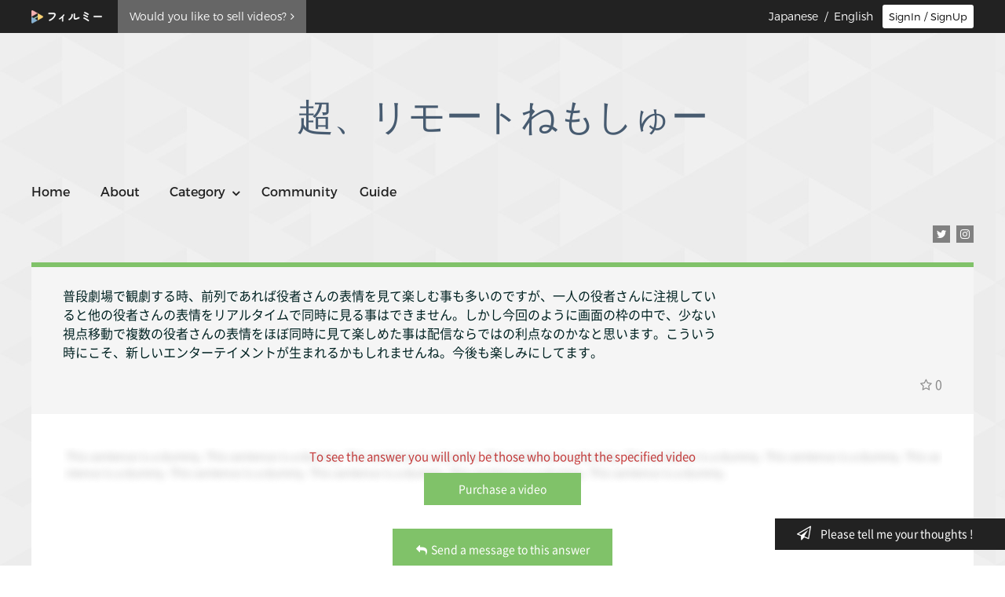

--- FILE ---
content_type: text/html; charset=utf-8
request_url: https://filmuy.com/chouremotenemoshuu/community/404?locale=en
body_size: 61159
content:
<!DOCTYPE html>
<html lang='ja' style="background-image: url('/images/bg_patterns/default.jpg')">

<head prefix="og: http://ogp.me/ns# fb: http://ogp.me/ns/fb# article: http://ogp.me/ns/article#">
  <meta charset="UTF-8">
  <meta http-equiv="X-UA-Compatible" content="IE=edge">
  <meta name="viewport" id="viewport" content="">
  <script>
    if (window.parent.screen.width <= 767) {
      document.getElementById('viewport').setAttribute('content', 'width=device-width, initial-scale=1');
    }

  </script>
  <meta name="keywords" content="" />
  <meta name="description" content="普段劇場で観劇する時、前列であれば役者さんの表情を見て楽しむ事も多いのですが、一人の役者さんに注視していると他の役者さんの表情をリアル..." />
  <title>
    超、リモートねもしゅー
  </title>
  <meta property="og:title" content="超、リモートねもしゅー" />
  <meta property="og:site_name" content="" />
  <meta property="og:description" content="普段劇場で観劇する時、前列であれば役者さんの表情を見て楽しむ事も多いのですが、一人の役者さんに注視していると他の役者さんの表情をリアル...">
  <meta property="fb:app_id" content="1586349981647391" />
  <meta property="og:url" content="https://filmuy.com/chouremotenemoshuu/community/404?locale=en" />
  <meta property="og:type" content="article">
  <meta property="og:image" content="">

  <meta name="twitter:card" content="summary">
  <meta name="twitter:site" content="@filmuy">
  <meta name="twitter:title" content="超、リモートねもしゅー">
  <meta name="twitter:creator" content="@filmuy">
  <meta name="twitter:description" content="普段劇場で観劇する時、前列であれば役者さんの表情を見て楽しむ事も多いのですが、一人の役者さんに注視していると他の役者さんの表情をリアル...">
  <meta name="twitter:image" content="">
  <meta name="twitter:url" content="https://filmuy.com/chouremotenemoshuu/community/404?locale=en" />
  
  <meta name="apple-itunes-app" content="app-id=1464884068">

  <meta name="robots" content="" />

  <meta name="csrf-param" content="authenticity_token" />
<meta name="csrf-token" content="Mv8wqGo5F87Eb065gc4ARPPAwIRHr+2Qkl72gmVyZjqZgjw+sYkxo6YgAI/vb5i7dsnU7BH1tXf5QBR8ZYRgyA==" />
  <!--[if lt IE 9]>
<script src="http://html5shim.googlecode.com/svn/trunk/html5.js"></script>
<![endif]-->

  <link rel="stylesheet" media="all" href="/assets/shop-06f1d7e8322cff32f6f33f5fbcee3e2405459b4f89b185ced05b288bd9123a0a.css" data-turbolinks-track="true" />

  <script src="/packs/js/runtime~shop-d946bcedcf98881237e7.js" defer="defer"></script>
<script src="/packs/js/vendors~shop~shop_custom_c~user_plane-d5c503f81b30282f9201.chunk.js" defer="defer"></script>
<script src="/packs/js/shop-b60a9aaab0643ab6a309.chunk.js" defer="defer"></script>
  <script src="/assets/shop-087982b484ee8887d0be6af3f0b6e31dd127447caea1f90c5576e1bcfcb40efb.js" data-turbolinks-track="true" defer="defer"></script>  

  <script defer src="https://code.jquery.com/ui/1.11.4/jquery-ui.min.js" integrity="sha256-xNjb53/rY+WmG+4L6tTl9m6PpqknWZvRt0rO1SRnJzw=" crossorigin="anonymous"></script>

  <!--[if lt IE 9]>
    <script src="/assets/IE9-4b32c2154dd212756f732b7c90cfaafe26b3ee0547d3c5fe865b19649280459f.js" data-turbolinks-track="true" async="async"></script>
    <script src="/assets/html5shiv.min-15eec57f18f6397f16be9939e44c34d3cb82b8e93a1419e6c43749eb6f4ba1e7.js" data-turbolinks-track="true" async="async"></script>
    <script src="/assets/respond.min-befce44ce93e5a2364ff6e086cfd81a20196143c5705d7ccb523b89c8a3e60d1.js" data-turbolinks-track="true" async="async"></script>
    <![endif]-->

  <link href='//fonts.googleapis.com/css?family=Monoton&display=swap' rel='stylesheet' type='text/css'>

  <link rel="apple-touch-icon" href="/icon.png">

</head>

<body>
  <script async src="https://www.googletagmanager.com/gtag/js?id=UA-62455051-1"></script>
<script>
  window.dataLayer = window.dataLayer || [];
  function gtag(){dataLayer.push(arguments);}
  gtag('js', new Date());

  gtag('config', 'UA-62455051-1');
</script>
  
  <div id="fb-root"></div>
<script>
(function(d, s, id) {
  var js, fjs = d.getElementsByTagName(s)[0];
  if (d.getElementById(id)) return;
  js = d.createElement(s); js.id = id;
  js.async = true;
  js.src = "//connect.facebook.net/ja_JP/sdk.js#xfbml=1&version=v2.3&appId=1586349981647391";
  fjs.parentNode.insertBefore(js, fjs);
}(document, 'script', 'facebook-jssdk'));

</script>


  <div id="container">
    <div class="header pc">
  <div class="content-inner">
    <div class="header-wrap f-montserrat">
        <p class="logo fade">
          <a class="" href="/?locale=en">
            <img alt="Filmuy" class="" src="/assets/user/pc/logo_kana-de3e53701e7d538a4394f241490d37abf5f32fd7e1f7820c290a410d901aa040.png" />
          </a>
        </p>
        <a class="start-selling-link" href="/?locale=en">
          <span>Would you like to sell videos?</span>
          <i class="fa fa-angle-right" aria-hidden="true"></i>
        </a>

      <div class="login-btn-area">


            <!-- ログインボタン -->
              <button class="fade login-btn" onclick="modal_open(event, 'https://filmuy.com/chouremotenemoshuu/community/404?locale=en');return false;">
                <i class="fa fa-arrow-circle-right" aria-hidden="true"></i>
                <span>SignIn / SignUp</span>
              </button>


      </div>

      

      <p class="language ">
          <a href="/chouremotenemoshuu/community/404">Japanese</a>&nbsp;&nbsp;/&nbsp;&nbsp;English 

      </p>
    </div>
  </div>
</div>


    
<div class="content-inner community">
    <div class="shop-header-wrap__layout-normal">
  <div class="drawer drawer-right sp user-sp__drawer" style="overflow: hidden;">
  <header role="banner">
    <div class="drawer-header">
      <button type="button" class="drawer-toggle drawer-hamburger">
        <span class="sr-only">toggle navigation</span>
        <span class="drawer-hamburger-icon"></span>
        </button>
      </div>
      <div class="drawer-main drawer-default">
        <div class="drawer-content">
            <nav class="drawer-nav" role="navigation">
              <ul class="drawer-menu">
                <li class="drawer-menu-item">
                  <a href="/chouremotenemoshuu?locale=en">HOME</a>
                </li>
                <li class="drawer-menu-item">
                  <a href="/chouremotenemoshuu/about?locale=en">ABOUT</a>
                </li>

                <li class="drawer-menu-item" id="sp_category">
                  <span>CATEGORY<i class="fa fa-arrow-down" aria-hidden="true"></i>
                  </span>
                  <div class="drawer-menu-item__category-border"></div>
                  <div class="category-list__wrap">
                    <ul id="sp_category_list" style="">
                        <li>
                          <a href="/chouremotenemoshuu/category/2179?locale=en">超、リモートねもしゅー</a>
                        </li>
                        <li>
                          <a href="/chouremotenemoshuu/category/2148?locale=en">演劇</a>
                        </li>
                    </ul>
                  </div>
                </li>
                  <li class="drawer-menu-item">
                    <a href="/chouremotenemoshuu/community?locale=en">COMMUNITY</a>
                  </li>
                  <li class="drawer-menu-item">
                    <a href="/user/guide?locale=en&amp;shop_url=chouremotenemoshuu">GUIDE</a>
                  </li>
                  <li class="drawer-menu-item">
                    <a target="_blank" href="/faq?locale=en&amp;type=user">FAQ</a>
                  </li>
                  
              </ul>
            </nav>

          <div class="shops-sns-acount-wrap">
            <div class="sns-nav-area__layout-1">
                <ul class="sns-nav">
      <li><a href="https://twitter.com/GekkanNemoto" target="_blank" class=""><i class="fa fa-twitter fa-1x" aria-hidden="true"></i></a></li>
      <li><a href="https://www.instagram.com/nemochimaki/" target="_blank" class=""><i class="fa fa-instagram fa-1x" aria-hidden="true"></i></a></li>
  </ul>

            </div>
          </div>

              <div class="user-sp__header-laungage ">
                  <a href="/chouremotenemoshuu/community/404">Japanese</a>&nbsp;&nbsp;/&nbsp;&nbsp;English 

              </div>

          <div class="user-drawer__app-banner-wrap">
            <a href="https://apps.apple.com/us/app/filmuy/id1464884068" style="display: inline-block; overflow: hidden; border-radius: 13px;">
              <img src="https://tools.applemediaservices.com/api/badges/download-on-the-app-store/black/en-US?size=180x83&amp;releaseDate=1594166400&h=9ff5652d3f7e2ae962e5c7bca69b7cea" alt="Download on the App Store" style="border-radius: 13px;">
            </a>
          </div>
          <div class="user-drawer__bottom-space">&nbsp;</div>
        </div>
      </div>
    </header>
  </div>

  <div class="cart-area-wrapper sp user-sp__header">
    <div>
        <div class="user-sp__header-logo">
          <a href="/?locale=en">
            <img alt="Filmuy" class="" src="/assets/user/pc/logo_kana-de3e53701e7d538a4394f241490d37abf5f32fd7e1f7820c290a410d901aa040.png" />
          </a>
        </div>

        <div class="user-sp__login">
          <div class="user-sp__login__btn">
              <i class="fa fa-arrow-circle-right" aria-hidden="true"></i>
              <a class="" href="" onclick="modal_open(event, 'https://filmuy.com/chouremotenemoshuu/community/404?locale=en');return false;">SignIn / SignUp</a>
          </div>
        </div>
      </div>
    </div>

    <div class="start-selling-banner-sp">
      <a href="/?locale=en">
        <span>Would you like to sell videos?</span>
        <i class="fa fa-angle-right" aria-hidden="true"></i>
      </a>
    </div>

<script>
  document.addEventListener('DOMContentLoaded', () => {
    if ( navigator.userAgent.indexOf('iPhone') > 0) {
      $(".user-drawer__app-banner-wrap").show();
      $(".user-drawer__bottom-space").css("padding", "90px");
    } else {
      $(".user-drawer__app-banner-wrap").hide();
    }
  });
</script>
  
<header class="shop-header-logo-area">
	<h1 class="margin-t-80 margin-b-60 shop-page">
		<a class="fade" href="/chouremotenemoshuu?locale=en">
				<h1 class="logo shop-page monoton"
					style="font-size: 47px; color: #475b70;">
					超、リモートねもしゅー
				</h1>
		</a>
	</h1>
</header>

  <nav class="pc">
  <ul class="g-nav" style="color: #202020">
    <a class="fade" href="/chouremotenemoshuu?locale=en">
      <li>
        <span style="color: #202020">Home</span>
      </li>
    </a>
    <a class="fade" href="/chouremotenemoshuu/about?locale=en">
      <li>
        <span style="color: #202020">About</span>
      </li>
    </a>
    <li class="shops_nav__category">
      <span class="fade" style="color: #202020">Category<i class="fa fa-angle-down" aria-hidden="true"></i>
      </span>
      <ul>
        <li>
          <a href="/chouremotenemoshuu/category/2179?locale=en">超、リモートねもしゅー</a>
        </li>
        <li>
          <a href="/chouremotenemoshuu/category/2148?locale=en">演劇</a>
        </li>
      </ul>
    </li>
      <a class="fade" href="/chouremotenemoshuu/community?locale=en">
        <li>
          <span style="color: #202020">Community</span>
        </li>
      </a>
    <a class="fade shops-nav__guide" href="/user/guide?locale=en&amp;shop_url=chouremotenemoshuu">
      <li>
        <span class="fade" style="color: #202020">Guide</span>
      </li>
    </a>
  </ul>
</nav>

  

  
  <div class="shops-sns-acount-wrap pc">
    <div class="sns-nav-area__normal">
        <ul class="sns-nav">
      <li><a href="https://twitter.com/GekkanNemoto" target="_blank" class=""><i class="fa fa-twitter fa-1x" aria-hidden="true"></i></a></li>
      <li><a href="https://www.instagram.com/nemochimaki/" target="_blank" class=""><i class="fa fa-instagram fa-1x" aria-hidden="true"></i></a></li>
  </ul>

    </div>
  </div>
</div>


  <div class="movie-area" id="movie-list-parent">


    <div class="movie-box-detail community-topic">
      <div class="row community__topic-list-wrap">
  <div class="col-sm-12">
    <div class="community__topic-box" style="border-color: #80c269">
      <div class="community__topic">
        <span class="community-topic__topic-detail">
          普段劇場で観劇する時、前列であれば役者さんの表情を見て楽しむ事も多いのですが、一人の役者さんに注視していると他の役者さんの表情をリアルタイムで同時に見る事はできません。しかし今回のように画面の枠の中で、少ない視点移動で複数の役者さんの表情をほぼ同時に見て楽しめた事は配信ならではの利点なのかなと思います。こういう時にこそ、新しいエンターテイメントが生まれるかもしれませんね。今後も楽しみにしてます。
        </span>
        <div class="community__answer-likes-area">
          <div class="community__answer-likes-btn" onclick=showFilmuyModal(event,&#39;#modal_purchase&#39;);
  data-topic-id="404" data-can-likes="true" data-message-type="Topic">
  <div style="color:">
    <span class="community__answer-likes-default" style="color: #888888">
      <i class="fa fa-star-o" aria-hidden="true"></i>
      <span>0</span>
    </span>

    <span class="community__answer-likes-default--on"
      style="display:none; color: #80c269">
      <i class="fa fa-star" aria-hidden="true"></i>
      <span>0</span>
    </span>
  </div>
</div>
        </div>
      </div>
      <div class="community__answer">
        <span class="community-topic__topic-detail">
          

  <div class="community__answer-content--dummy-area">
    <div class="community__answer-content--dummy-title">
          <p class="community__answer-content--dummy-info">To see the answer you will only be those who bought the specified video</p>
          <div class="community__answer-content--link">
            <a href="/chouremotenemoshuu/video/408293201?locale=en"
              style="background: #80c269" target="_blank">Purchase a video</a>
          </div>
    </div>

    <p class="community__answer-content--dummy-txt">
      This sentence is a dummy. This sentence is a dummy. This sentence is a dummy. This sentence is a dummy. This sentence is a dummy. This sentence is a dummy. This sentence is a dummy. This sentence is a dummy. This sentence is a dummy. This sentence is a dummy. This sentence is a dummy. 
    </p>
  </div>

        </span>
        <div class="community__send-message-area">
  <button class="community__send-message-btn fade" onclick="showFilmuyModal(event, &#39;#modal_purchase&#39;)" style="background: #80c269">
    <i class="fa fa-reply" aria-hidden="true"></i>Send a message to this answer
  </button>
</div>

      </div>
    </div>
  </div>
</div>


      <div class="community__topic__send-message-area">
  <div class="community__send-message-description">
    <h3>Send questions and messages to shop managers.</h3>
    <p class="community__send-message-detail">※ If there is a reply to the message, it will be published to <a href='https://filmuy.com/chouremotenemoshuu/community?locale=en'>COMMUNITY</a></p>
  </div>
  <a id="topic" class="community__send-message-btn fade show-modal" onclick="modal_open(event, &#39;https://filmuy.com/chouremotenemoshuu/community/404?locale=en&#39;)" style="background: #80c269">
    <i class="fa fa-commenting" aria-hidden="true"></i>Send a message
  </a>
</div>

      <!-- <div class="community__topic-more sp">MORE</div> -->
    </div>
  </div>
  <div class="sns">
    <div class="">
		<ul>

      <li>
	<a href="https://www.facebook.com/sharer/sharer.php?app_id=1586349981647391&amp;sdk=joey&amp;u=https://filmuy.com/chouremotenemoshuu/community/404?locale=en&amp;display=popup&amp;ref=plugin&amp;src=share_button"
		target="_blank" onclick="window.open('https://www.facebook.com/sharer/sharer.php?app_id=1586349981647391&amp;sdk=joey&amp;u=https://filmuy.com/chouremotenemoshuu/community/404?locale=en&amp;display=popup&amp;ref=plugin&amp;src=share_button', '', 'width=700,height=400'); return false"
		class="share_button fade fb cursor" data-href="https://filmuy.com/?locale=enchouremotenemoshuu" data-layout="button"
	>
		<i class="fa fa-facebook-official" aria-hidden="true"></i>
		Share
	</a>
</li>

<li>
	<a href="http://twitter.com/intent/tweet?url=https://filmuy.com/chouremotenemoshuu/community/404?locale=en&amp;text=普段劇場で観劇する時、前列であれば役者さんの表情を見て楽しむ事も多いのですが、一人の役者さんに注視していると他の役者さんの表情をリアルタイムで同時に見る事はできません。しかし今回のように画面の枠の中で、少ない視点移...&amp;hashtags=Filmuy"
	target="_blank"
	class="share_button tw cursor fade">
		<i class="fa fa-twitter" aria-hidden="true"></i>
		Tweet
	</a>
	<script>
		! function(d, s, id) {
			var js, fjs = d.getElementsByTagName(s)[0], p = /^http:/.test(d.location) ? 'http' : 'https';
			if (!d.getElementById(id)) {
				js = d.createElement(s);
				js.id = id;
				js.src = p + '://platform.twitter.com/widgets.js';
				fjs.parentNode.insertBefore(js, fjs);
			}
		}(document, 'script', 'twitter-wjs');
	</script>

</li>


		</ul>
</div>

  </div>
</div>

<div id="topic-modalwin" class="modalwin hide topic-modal">
  <div class="modalwin-contents-area">
    <a herf="#" class="modal-close"></a>
    <button class="modalwin-contents-area__close-btn">×</button>
    <h1>Send a message</h1>
    <div class="modalwin-form-area">

      <form class="form-horizontal" id="new_community_topic" action="/chouremotenemoshuu/community/create?locale=en" accept-charset="UTF-8" data-remote="true" method="post">
        <div class='form-group'>
  <div class="col-sm-12">
    <textarea class="form-control" placeholder="Send questions and messages (200 characters or less)" maxlength="200" name="community_topic[content]" id="community_topic_content" cols="20" rows="3">
</textarea>
  </div>
</div>

<div class='form-group'>
  <div class="col-sm-12 message-modal__point-wrap" style="color: #80c269">
    <div class="message-modal__point-group">
      <div class="modalwin-point-charge-area">
        <h3>Want to help video managers.</h3>
        <ul>
          <li class="message-modal__point-button" data-point="0" style="color: #80c269">
            <i class="fa fa-gift" aria-hidden="true"></i>0<span>yen
          </li>
          <li class="message-modal__point-button" data-point="100" style="color: #80c269">
            <i class="fa fa-gift" aria-hidden="true"></i>100<span>yen
          </li>
          <li class="message-modal__point-button" data-point="300" style="color: #80c269">
            <i class="fa fa-gift" aria-hidden="true"></i>300<span>yen
          </li>
          <li class="message-modal__point-button" data-point="500" style="color: #80c269">
            <i class="fa fa-gift" aria-hidden="true"></i>500<span>yen
          </li>
          <li class="message-modal__point-button" data-point="1000" style="color: #80c269">
            <i class="fa fa-gift" aria-hidden="true"></i>1,000<span>yen
          </li>
          <li class="message-modal__point-button message-modal__point-button--input">
            <i class="fa fa-gift" aria-hidden="true"></i>
            <input id="input-point" type="text" name="input-point" value="" class="form-control" placeholder="any" /><span>yen</span>
          </li>
        </ul>
      </div>
    </div>
  </div>
</div>

<div class='form-group'>
  <div class="col-sm-12 message-modal__description">
    Please note that there may be no response from the shop.<br>
    For users who repeat comments judged to be malicious by the administrator, we will take measures such as access blocking.<br>
    If there is a reply to the message, it will be published on COMMUNITY.
  </div>
</div>

        <div class='form-group'>
          <div class="col-sm-12 center message-modal__submit-area">
            <input value="300" class="message-modal__point-amount" type="hidden" name="community_topic[point_amount]" id="community_topic_point_amount" />
            <button name="button" type="submit" class="btn submit_btn message-modal__submit_btn" style="background: #80c269">
              <span><i class="fa fa-commenting" aria-hidden="true"></i>send</span>
</button>          </div>
        </div>
</form>    </div>
  </div>
</div>

<script>
document.addEventListener('DOMContentLoaded', () => {
  var themeColor = "#80c269";
  var inputType = $(".topic-modal .message-modal__point-button--input #input-point")
  var pointBtn = $(".topic-modal .message-modal__point-button")
  var pointValueElement = $(".topic-modal .message-modal__point-amount")
  communityChangeAmount(pointBtn, themeColor, pointValueElement, inputType)
});
</script>

<div id="message-modal" class="modalwin hide message-modal">
  <div class="modalwin-contents-area">
    <a herf="#" class="modal-close"></a>
    <button class="modalwin-contents-area__close-btn">×</button>
    <h1>Send a message</h1>
    <div class="modalwin-form-are">
      <form class="form-horizontal" id="new_community_message" action="/chouremotenemoshuu/community/message/create?locale=en" accept-charset="UTF-8" data-remote="true" method="post">
        <div class='form-group'>
  <div class="col-sm-12">
    <textarea class="form-control" placeholder="Send questions and messages (200 characters or less)" maxlength="200" name="community_message[content]" id="community_message_content" cols="20" rows="3">
</textarea>
  </div>
</div>

<div class='form-group'>
  <div class="col-sm-12 message-modal__point-wrap" style="color: #80c269">
    <div class="message-modal__point-group">
      <div class="modalwin-point-charge-area">
        <h3>Want to help video managers.</h3>
        <ul>
          <li class="message-modal__point-button" data-point="0" style="color: #80c269">
            <i class="fa fa-gift" aria-hidden="true"></i>0<span>yen
          </li>
          <li class="message-modal__point-button" data-point="100" style="color: #80c269">
            <i class="fa fa-gift" aria-hidden="true"></i>100<span>yen
          </li>
          <li class="message-modal__point-button" data-point="300" style="color: #80c269">
            <i class="fa fa-gift" aria-hidden="true"></i>300<span>yen
          </li>
          <li class="message-modal__point-button" data-point="500" style="color: #80c269">
            <i class="fa fa-gift" aria-hidden="true"></i>500<span>yen
          </li>
          <li class="message-modal__point-button" data-point="1000" style="color: #80c269">
            <i class="fa fa-gift" aria-hidden="true"></i>1,000<span>yen
          </li>
          <li class="message-modal__point-button message-modal__point-button--input">
            <i class="fa fa-gift" aria-hidden="true"></i>
            <input id="input-point" type="text" name="input-point" value="" class="form-control" placeholder="any" /><span>yen</span>
          </li>
        </ul>
      </div>
    </div>
  </div>
</div>

<div class='form-group'>
  <div class="col-sm-12 message-modal__description">
    Please note that there may be no response from the shop.<br>
    For users who repeat comments judged to be malicious by the administrator, we will take measures such as access blocking.<br>
    If there is a reply to the message, it will be published on COMMUNITY.
  </div>
</div>


        <div class='form-group'>
          <div class="col-sm-12 center message-modal__submit-area">
            <input value="300" class="message-modal__point-amount" type="hidden" name="community_message[point_amount]" id="community_message_point_amount" />
            <input type="hidden" name="topic_id" id="topic_id" value="" />
            <button type="submit" class="btn submit_btn message-modal__submit_btn" style="background: #80c269">
              <span><i class="fa fa-commenting" aria-hidden="true"></i>send</span>
            </button>
          </div>
        </div>
</form>    </div>
  </div>
</div>

<script>
document.addEventListener('DOMContentLoaded', () => {
  var themeColor = "#80c269";
  var inputType = $(".message-modal .message-modal__point-button--input #input-point")
  var pointBtn = $(".message-modal .message-modal__point-button")
  var pointValueElement = $(".message-modal .message-modal__point-amount")
  communityChangeAmount(pointBtn, themeColor, pointValueElement, inputType)
});
</script>

<script>
  document.addEventListener('DOMContentLoaded', () => {
    $('.community__answer-content--link, .community__answer-likes-btn').click(function (event) {
      event.stopPropagation();
    });

    $('.community__answer-likes-btn').click(function (event) {
      var canLikes = $(this).data("can-likes");
      var message_type = $(this).data("message-type");
      var currentUser = false;

      if (currentUser && canLikes) {
        var topic_id = $(this).data('topic-id');
        $.ajax({
          type: 'post',
          url: '/chouremotenemoshuu/community/likes/create?locale=en',
          data: {
            community_topic_id: topic_id,
            message_type: message_type
          },
          success: function(data) {},
          error: function(XMLHttpRequest, textStatus, errorThrown) {}
        });
      }
    });
  });
</script>



    
<div id="request_btn" class="request-btn">
	<div id="fixed" class="request-btn__wrap">
		<a id="request-btn__title" class="cursor">
			<i class="fa fa-paper-plane-o" aria-hidden="true"></i>
			&nbsp;&nbsp;&nbsp;Please tell me your thoughts !&nbsp;&nbsp;&nbsp;&nbsp;
			<img alt="close" class="menu-close-btn" src="/assets/user/sp/menuclose-2e23b40c67022cafab22886da6cfe54bf46e45eb6e970c679f99adcb02584059.png" />
		</a>

		<div id="request-btn__form" class="request-btn__form" style="display: none;">


      <form class="form-horizontal" id="shop_request_form" action="/chouremotenemoshuu/request?locale=en" accept-charset="UTF-8" data-remote="true" method="post">

        <div id='user__request-box1' class="user__request-box1">
  <div class="user__request-box1__section">
    <p class="user__request-box1__text">
      Frequently asked questions such as not seeing movie, mail does not reach here
    </p>
    <p class="user__request-box1__action">
      <a href="/faq?locale=en&amp;type=user" target="_blank">
        <i class="fa fa-arrow-right"></i>
        <span class="underline">FAQ</span>
      </a>
    </p>
  </div>

  <div class="user__request-box1__section">
    <p class="user__request-box1__text">
      If the problem persists, please contact Filmuy
    </p>
    <p class="user__request-box1__action">
      <a href="/support/contact?locale=en" target="_blank">
        <i class="fa fa-arrow-right"></i>
        <span class="underline">Technical support</span>
      </a>
    </p>
  </div>

  <div class="user__request-box1__section">
    <p class="user__request-box1__text">
      If you have any requests or questions about the video, please post it to the community.
    </p>
    <p class="user__request-box1__action">
      <a href="/chouremotenemoshuu/community?locale=en">
        <i class="fa fa-arrow-right"></i>
        <span class="underline">Community</span>
      </a>
    </p>
  </div>

  <div class="user__request-box1__section">
    <p class="user__request-box1__text">
      Here is a message to the shop such as impressions and requests about the contents of the video
    </p>
    <p class="user__request-box1__action">
      <a href="return false;" onclick="show_request_box2();return false;">
        <i class="fa fa-arrow-right"></i>
        <span class="underline">Send message</span>
      </a>
    </p>
  </div>
</div>

        <div id='user__request-box2' style="display:none;">
  <div class='form-group'>
    <label class='col-sm-12'>
      <input id="inquiry_email" name="inquiry[email]" type="text"
      class="form-control" placeholder="e-mail" />
    </label>
  </div>
  <div class='form-group'>
    <label class='col-sm-12'>
      <textarea id="inquiry_content" name="inquiry[content]" rows="8"
      class="form-control" placeholder="Please input your message."></textarea>
    </label>
  </div>

  <div class='form-group center'>
    <p class="error" id="inquiry_error_message_area"></p>
    <p class="success" id="inquiry_success_message_area" style="color: #3c763d;"></p>
  </div>

  <div class="form-group">
    <div class="col-sm-12">
      <div class="center">
        <input type="submit" name="commit" value="SEND" class="fade request-btn__btn-submit" data-disable-with="SEND" />
      </div>
    </div>
  </div>
</div>

        <script src="https://www.recaptcha.net/recaptcha/api.js?render=6LeAD8QUAAAAAA3xyvAj4M2Djpl4afxH4igXtXcC"   ></script>
        <script>
          // Define function so that we can call it again later if we need to reset it
          // This executes reCAPTCHA and then calls our callback.
          function executeRecaptchaForRequest() {
            grecaptcha.ready(function() {
              grecaptcha.execute('6LeAD8QUAAAAAA3xyvAj4M2Djpl4afxH4igXtXcC', {action: 'request'}).then(function(token) {
                setInputWithRecaptchaResponseTokenForRequest('g-recaptcha-response-data-request', token)
              });
            });
          };
          // Invoke immediately
          executeRecaptchaForRequest()

          // Async variant so you can await this function from another async function (no need for
          // an explicit callback function then!)
          // Returns a Promise that resolves with the response token.
          async function executeRecaptchaForRequestAsync() {
            return new Promise((resolve, reject) => {
             grecaptcha.ready(async function() {
                resolve(await grecaptcha.execute('6LeAD8QUAAAAAA3xyvAj4M2Djpl4afxH4igXtXcC', {action: 'request'}))
              });
            })
          };

                  var setInputWithRecaptchaResponseTokenForRequest = function(id, token) {
          var element = document.getElementById(id);
          if (element !== null) element.value = token;
        }

        </script>
<input type="hidden" name="g-recaptcha-response-data[request]" id="g-recaptcha-response-data-request" data-sitekey="6LeAD8QUAAAAAA3xyvAj4M2Djpl4afxH4igXtXcC" class="g-recaptcha g-recaptcha-response "/>


</form>
		</div>
	</div>
</div>

<div class="request-btn-height-area" style="height:36px;float:left;"></div>

<script>
document.addEventListener('DOMContentLoaded', () => {

  $( "#request-btn__title" ).bind( "click", function(){
    var isOpen = $('#request_btn').hasClass("active");
    $('#request-btn__form').slideToggle("slow");
    $('#request-btn__title').toggleClass("btn-close");
    $('#request_btn').toggleClass("active");
    if (!isOpen) {
      show_request_box1();
    }
  });

  $(window).scroll(function() {
    requestBtnScrollEvent();
  });
  requestBtnScrollEvent();
});

function requestBtnScrollEvent() {

  var fix = $('#fixed')
  var scroll_bottom_size = 70;
  if (screen.width < 640) {
    var footer_height = $("#footer").height();
    scroll_bottom_size = footer_height + 44;
  }

  var scrollHeight = $(document).height();
  var scrollPosition = $(window).height() + $(window).scrollTop();
  var scroll_bottom = (scrollHeight - scrollPosition);
  if (scroll_bottom > scroll_bottom_size) {
    fix.addClass('request-btn__fixed');
  } else {
    fix.removeClass('request-btn__fixed');
  }

}

function show_request_box1() {
  $('#user__request-box1').show();
  $('#user__request-box2').hide();
}
function show_request_box2() {
  $('#user__request-box1').hide();
  $('#user__request-box2').show();
}
</script>

<script>
  document.addEventListener('DOMContentLoaded', () => {

    $('#shop_request_form').on('submit', function(){
      $("#send_inquiry").prop("disabled", true);
    });

    $(document).on('click', function(e) {
      if(!$(e.target).closest('#request_btn').length) {
        $('.request-btn__form').hide();
        $('.request-btn').removeClass('active');
      }
    });
  });
</script>

    
<footer id="footer">
	<div class="footer-inner">
		<div class="footer-nav">
			<ul>
				<li>
          <a href="/user/privacypolicy?locale=en&amp;shop_url=chouremotenemoshuu">Privacy Policy</a>
				</li>
				<li>
          <a href="/user/terms?locale=en&amp;shop_url=chouremotenemoshuu">Terms of Use</a>
				</li>
						<li class="">
							<a href="/user/tokusyoho?locale=en">Legal Notices</a>
						</li>
					<li class="last">
						<a target="_blank" href="/faq?locale=en&amp;type=user">FAQ</a>
					</li>
				<li>
          <a target="_blank" href="/support/contact?locale=en">Technical support</a>
				</li>
			</ul>
		</div>

			<p class="fade pc">
				<a class="footer-link" href="/?locale=en" target="_blank">
					<span>Would you like to sell videos?&nbsp;&nbsp;</span>
					<img alt="Filmuy" src="/assets/user/pc/footer_kana-a400492f195b170ad642547faa6b5e7065b645f79ddb729dc715f2fe0b900c2c.png" />
				</a>
			</p>

			<div class="logo fade sp">
				<a href="/?locale=en" target="_blank">
					<span>Would you like to sell videos?</span>
					<img alt="Filmuy" src="/assets/user/pc/footer_kana-a400492f195b170ad642547faa6b5e7065b645f79ddb729dc715f2fe0b900c2c.png" />
				</a>
			</div>

	</div>
</footer>


  </div>

  <script src="/assets/jquery.drawer.min-a117be26406b700f4289c23d303c89152ae9d4467cec972c069b122243832b03.js" data-turbolinks-track="true" defer="defer"></script>
  <script src="/assets/site-4399ab916e082df87688b8672ce1e84b72cbddbaa968173021811c30b82e0455.js" data-turbolinks-track="true" defer="defer"></script>
  <script
  defer
  src="https://www.gstatic.com/firebasejs/ui/6.0.1/firebase-ui-auth__en.js"
></script>
<link
  type="text/css"
  rel="preload"
  as="style"
  onload="this.onload=null;this.rel='stylesheet'"
  href="https://www.gstatic.com/firebasejs/ui/6.0.1/firebase-ui-auth.css"
/>
<script
  defer
  src="https://cdn.jsdelivr.net/npm/@thumbmarkjs/thumbmarkjs/dist/thumbmark.umd.js"
></script>
<script type="text/javascript">
  var signInSuccessUrl;
  var firebaseUser;
  var firebaseMode = '';
  var userInitiatedSignIn = false;
  var isAuthStateChangedCalled = false;

  document.addEventListener('DOMContentLoaded', () => {
    var uiConfig = {
      signInOptions: [
        {
          provider: firebase.auth.GoogleAuthProvider.PROVIDER_ID,
          scopes: ['email']
        },
        {
          provider: 'apple.com',
          scopes: ['email']
        }
      ],
      // Required to enable one-tap sign-up credential helper.
      credentialHelper: firebaseui.auth.CredentialHelper.GOOGLE_YOLO,
      tosUrl: 'https://filmuy.com/user/terms?locale=en',
      privacyPolicyUrl: 'https://filmuy.com/user/privacypolicy?locale=en',
      signInFlow: 'popup',
      callbacks: {
        signInSuccessWithAuthResult: function(authResult, redirectUrl) {
          userInitiatedSignIn = true;
          return true;
        },
        uiShown: function () {
          onFirebaseuiShown();
        }
      }
    };

    $(document).on('ajax:beforeSend', 'form#user-account__form-email', function () {
      onClickUserUpdateEmailButton();
      return false;
    });
    $(document).on('ajax:beforeSend', 'form#user-account__form-delete', function () {
      onClickUserDeleteButton();
      return false;
    });

    // NOTE: Persistenceタイプ
    //        LOCAL: 単一のドメインで永続化（ログアウトを明示的に行う必要あり）
    //        SESSION: タブやウィンドウを閉じるとログアウトされる
    //        NONE: その場限り
    firebase.auth().setPersistence(firebase.auth.Auth.Persistence.LOCAL);

    var ui = new firebaseui.auth.AuthUI(firebase.auth());
    window.addEventListener('load', function () {
      ui.start('#firebaseui-auth-container', uiConfig)
    });

    firebase.auth().onAuthStateChanged(function (user) {
      if (user) {
        firebaseUser = user;
        // 別タブで開いている場合、ログインしてもログアウトされてしまうためフラグで判定
        if (!isAuthStateChangedCalled) {
          isAuthStateChangedCalled = true;
          firebase.auth().signOut();
          return;
        }
        if(userInitiatedSignIn && user.emailVerified) { getIdToken(user); }
      } else {
      }
      isAuthStateChangedCalled = true;
    });
  });

  function showLoading() {
    $("#loading").removeClass("hide").addClass("show");
  }

  function hideLoading() {
    $("#loading").removeClass("show").addClass("hide");
  }

  function sendEmailVerification(user, updatedEmail = false) {
    showLoading();
    user.sendEmailVerification().then(function () {
      alert('Confirmation email has been sent');
      if (updatedEmail) {
        userSignOut();
      } else {
        location.reload();
      }
    }).catch(function (error) {
      alert('Failed to send confirmation email.' + error.message);
    }).finally(function () {
      hideLoading();
    });
  }

  function getIdToken(user) {
    showLoading();
    user.getIdToken().then(function (idToken) {
      userSignIn(idToken);
    }).finally(function () {
      hideLoading();
    });
  }

  async function userSignIn(idToken) {
    const fingerprint = await getFingerprint();

    
    showLoading();
    $.ajax({
      url: 'https://filmuy.com/user/firebase/callback?locale=en',
      type: 'POST',
      data: {
        idToken: idToken,
        redirectUrl: signInSuccessUrl,
        fingerprint: fingerprint,
      },
      timeout: 10000,
    }).done(function (data) {
      if (data.success) {
        if (firebaseMode == 'verifyEmail' || firebaseMode == '') {
          if (data.two_factor_required) {
            if (userInitiatedSignIn) {
              localStorage.setItem('partial_jwt', data.jwt);
              location.href = '/user/two_factor_auth?locale=en';
            }
          } else {
            var userSigninPath = '/user/signin?locale=en'.split('?')[0];
            location.pathname == userSigninPath ? location.href = '/user?locale=en' : location.reload();
          }
        }
      } else {
        alert('Signin failed. Please try again. \nIf the problem is not resolved, please contact support.');
        firebase.auth().signOut();
      }
    }).fail(function (XMLHttpRequest, textStatus, errorThrown) {
      alert('Signin failed. Please try again. \nIf the problem is not resolved, please contact support.');
    }).always(function () {
      hideLoading();
    });
  }

  function userSignOut() {
    firebase.auth().signOut().finally(function () {
      $.ajax({
        url: "/user/signout?locale=en",
        type: 'get',
        timeout: 10000,
      }).done((data) => {
        location.pathname == '/user?locale=en' ? location.href = '/user/signout?locale=en' : location.reload();
      });
    });
  }

  function onClickUserSignoutButton() {
    if (window.confirm('Are you sure you want to signout?')) {
      userSignOut();
    }
  }

  function userDelete() {
    $.ajax({
      url: "/user/settings/delete?locale=en",
      type: 'delete',
      timeout: 10000,
    });
  }

  function onClickUserDeleteButton() {
    if (window.confirm('Are you sure you want to delete?\nOnce you delete your account, you cannot login to filmuy and cannot see videos anymore.')) {
      userDelete();
    }
  };

  function onClickUserUpdateEmailButton() {
    var email = $("#user_email").val();
    showLoading();
    firebaseUser.updateEmail(email).then(function () {
      $.ajax({
        url: "/user/update_email?locale=en",
        type: 'patch',
        data: {
          user: {
            email: email
          }
        },
        timeout: 10000,
      });
      sendEmailVerification(firebaseUser, true);
    }).catch(function (error) {
      if (error.code == 'auth/invalid-email') {
        alert('The email address is badly formatted.');
      } else if (error.code == 'auth/email-already-in-use') {
        alert('The email address is already in use by another account.');
      } else {
        alert('This operation is sensitive and requires recent authentication. Log in again before retrying this request.');
        userSignOut();
      }
    }).finally(function () {
      hideLoading();
    });
  }

  function onUpdatePassword() {
    showLoading();
    firebase.auth().sendPasswordResetEmail(firebaseUser.email).then(function () {
      alert('Your password reset email has been sent.');
    }).catch(function (error) {
      alert('Could not change password.' + '\n' + error.message);
    }).finally(function () {
      hideLoading();
    });
  }

  async function getFingerprint() {
    try {
      const fp = await ThumbmarkJS.getFingerprint();
      return fp;
    } catch (error) {
      console.error(error);
      return '';
    }
  }
</script>
<script src="https://www.google.com/recaptcha/api.js?render=6LeAD8QUAAAAAA3xyvAj4M2Djpl4afxH4igXtXcC"></script>

<script>
  /**
   * メインの処理: FirebaseUI 表示後に呼ばれる初期化関数
   */
  function onFirebaseuiShown() {
    const $firebaseUIWrapper = $("#firebaseui-auth-container-wrapper");
    const $passwordSigninBtn = $("#user-password-signin-btn");
    const $passwordSigninForm = $("#user-password-signin-form");
    const $passwordSigninSubmitBtn = $("#user-password-signin-submit-btn");
    const $passwordSigninCancelBtn = $("#user-password-signin-cancel-btn");

    const $userPasswordResetBtn = $("#user-password-reset-btn");
    const $passwordResetForm = $("#user-password-reset-form");
    const $userPasswordResetCancelBtn = $("#user-password-reset-cancel-btn");
    const $userPasswordResetSubmitBtn = $("#user-password-reset-submit-btn");

    $passwordSigninBtn.show();

    // 3. イベントバインド (off -> on)
    // サインインボタン → クリック
    $passwordSigninBtn.off("click").on("click", () => {
      $firebaseUIWrapper.hide();
      $passwordSigninBtn.hide();
      $passwordSigninForm.show();
    });

    // サインインキャンセル
    $passwordSigninCancelBtn.off("click").on("click", () => {
      clearSigninMessage($("#user-signin-error"));
      $passwordSigninForm.hide();
      $passwordSigninBtn.show();
      $firebaseUIWrapper.show();
    });

    // サインインフォーム送信
    $passwordSigninSubmitBtn.off("click").on("click", () => {
      clearSigninMessage($("#user-signin-error"));
      onSubmitPasswordSignin();
    });

    // パスワードリセットボタン → クリック
    $userPasswordResetBtn.off("click").on("click", () => {
      clearSigninMessage($("#password-reset-message"));
      $passwordSigninForm.hide();
      $passwordResetForm.show();
    });

    // パスワードリセットキャンセル
    $userPasswordResetCancelBtn.off("click").on("click", () => {
      $passwordResetForm.hide();
      $passwordSigninBtn.show();
      $firebaseUIWrapper.show();
    });

    // パスワードリセット送信
    $userPasswordResetSubmitBtn.off("click").on("click", () => {
      onSubmitPasswordReset();
    });
  }

  /**
   * パスワードリセット処理
   */
  async function onSubmitPasswordReset() {
    const email = document
      .getElementById("user-password-reset-email-input")
      .value.trim();

    // メッセージ用エレメント
    const $resetMessage = $("#password-reset-message");
    // 初期化
    clearSigninMessage($resetMessage);

    try {
      if (!email) {
        throw new Error('E-mail address is required.');
        return;
      }

      showLoading();

      // reCAPTCHA v3を検証
      const recaptchaResult = await verifyRecaptchaV3(email, "passwordReset");
      if (!recaptchaResult.success) {
        throw new Error(recaptchaResult.message);
      }

      await firebase.auth().sendPasswordResetEmail(email);

      showSigninMessage(
        $resetMessage,
        'Your password reset email has been sent.',
        "success"
      );
    } catch (error) {
      console.error("sendPasswordResetEmail error:", error);

      let errorMessage = error.message;
      const errorCode = error?.code;

      if (errorCode) {
        if (error.code === "auth/user-not-found") {
          errorMessage = 'This email address is not registered.';
        } else if (error.code === "auth/invalid-email") {
          errorMessage = 'The email address is badly formatted.';
        } else if (error.code === "auth/network-request-failed") {
          errorMessage = 'A network error has occurred. Please try again later.';
        } else {
          errorMessage = 'Failed to send the email. Please check that the email address is correct.';
        }
      }
      showSigninMessage($resetMessage, errorMessage, "danger");
    } finally {
      hideLoading();
    }
  }

  /**
   * パスワードサインイン処理
   */
  async function onSubmitPasswordSignin() {
    const email = document
      .getElementById("user-password-signin-email-input")
      .value.trim();
    const password = document
      .getElementById("user-password-signin-password-input")
      .value.trim();

    try {
      if (!email) {
        throw new Error('E-mail address is required.');
        return;
      }

      if (!password) {
        throw new Error('Password is required.');
        return;
      }

      showLoading();

      // reCAPTCHA v3を検証
      const recaptchaResult = await verifyRecaptchaV3(email, "signin");
      if (!recaptchaResult.success) {
        throw new Error(recaptchaResult.message);
      }

      const methods = await firebase.auth().fetchSignInMethodsForEmail(email);
      let userCredential;

      if (methods.length === 0) {
        // 未登録 → 新規ユーザー作成
        userCredential = await firebase
          .auth()
          .createUserWithEmailAndPassword(email, password);
      } else if (
        methods.includes(firebase.auth.EmailAuthProvider.PROVIDER_ID)
      ) {
        // "password" が含まれる → Email/Password でサインイン
        userInitiatedSignIn = true;
        userCredential = await firebase
          .auth()
          .signInWithEmailAndPassword(email, password);
      } else {
        // パスワード以外(Google等)で登録されているケース
        throw new Error(
          "This email address is already registered with a different login method. Please log in using another method.<br />If you previously used Facebook login, please note that it has been discontinued. We apologize for the inconvenience, and kindly ask you to <a href='https://filmuy.com/support/contact?locale=en' target='_blank'>contact</a> our support team for further assistance."
        );
      }

      // ログイン or 新規登録成功
      const user = userCredential?.user;
      if (user && !user.emailVerified) {
        const isNewUser = userCredential?.additionalUserInfo?.isNewUser;
        if (isNewUser) {
          sendEmailVerification(user);
        } else {
          if (
            window.confirm('Do you want to send a confirmation email?')
          ) {
            sendEmailVerification(user);
          } else {
            alert('Please email verification.');
          }
        }
      }
    } catch (error) {
      console.error(error);
      let errorMessage = error.message;
      const errorCode = error?.code;

      if (errorCode) {
        if (errorCode === "auth/wrong-password") {
          loginFailure(email);
          errorMessage = 'The password is invalid or the user does not have a password.';
        } else if (errorCode === "auth/invalid-email") {
          errorMessage = 'The email address is badly formatted.';
        } else if (errorCode === "auth/weak-password") {
          errorMessage = 'Password should be at least 6 characters.';
        } else if (errorCode === "auth/network-request-failed") {
          errorMessage = 'A network error has occurred. Please try again later.';
        } else {
          errorMessage = 'Failed to send the email. Please check that the email address is correct.';
        }
      }
      showSigninMessage($("#user-signin-error"), errorMessage, "danger");
    } finally {
      hideLoading();
    }
  }

  /**
   * メッセージエリアを初期化 (クラス・内容を空にして隠す)
   */
  function clearSigninMessage($elem) {
    $elem.removeClass("alert-danger alert-success");
    $elem.html("").hide();
  }

  /**
   * メッセージを表示するユーティリティ
   * @param {jQuery} $elem - メッセージ表示対象のエレメント
   * @param {string} message - 表示するHTML文字列
   * @param {"danger"|"success"} type - alertの種類
   */
  function showSigninMessage($elem, message, type = "danger") {
    clearSigninMessage($elem);
    $elem.html(message);
    $elem.addClass(`alert-${type}`);
    $elem.show();
  }

  /**
   * reCAPTCHA v3を検証するメソッド
   * @param {string} email - メールアドレス
   * @param {string} action - reCAPTCHAで指定するaction名
   */
  async function verifyRecaptchaV3(email, action = "signin") {
    try {
      const token = await grecaptcha.execute(
        "6LeAD8QUAAAAAA3xyvAj4M2Djpl4afxH4igXtXcC",
        { action }
      );

      const verifyResponse = await fetch(
        "https://filmuy.com/user/verify_recaptcha_action?locale=en",
        {
          method: "POST",
          headers: {
            "Content-Type": "application/json",
            "X-CSRF-Token": document
              .querySelector("meta[name='csrf-token']")
              ?.getAttribute("content"),
          },
          body: JSON.stringify({
            "g-recaptcha-response": token,
            varify_action: action,
            email: email,
          }),
        }
      );

      const result = await verifyResponse.json();
      if (!result.success) {
        return {
          success: false,
          message:
            result?.message || 'reCAPTCHA verification failed. Please try again.',
        };
      }

      return {
        success: true,
      };
    } catch (error) {
      return {
        success: false,
        message: error || 'reCAPTCHA verification failed. Please try again.',
      };
    }
  }

  /**
   * ログインの失敗をサーバーに送信するメソッド
   * @param {string} email - メールアドレス
   */
  async function loginFailure(email) {
    try {
      await fetch("https://filmuy.com/user/login_failure?locale=en", {
        method: "POST",
        headers: {
          "Content-Type": "application/json",
          "X-CSRF-Token": document
            .querySelector("meta[name='csrf-token']")
            ?.getAttribute("content"),
        },
        body: JSON.stringify({
          email: email,
        }),
      });
    } catch (error) {
      console.error("loginFailure error:", error);
      return false;
    }
  }
</script>


  <script>
  localStorage.setItem('userLastVisittedShop', 'chouremotenemoshuu');

  function onClickReturnToShop() {
    var shopUrl = getUserLastVisittedShopUrl();
    if (shopUrl) {
      location.href = 'https://filmuy.com/?locale=en' + shopUrl;
    }
  }

</script>

  <script>
  function modal_open(event, url, is_purchase_btn) {
    event.stopPropagation();
    try {
      $('.drawer').drawer('close');
    } catch (e) {}

    if (is_purchase_btn == true) {
      $("#modal-user-login__new-area").show();
      $("#modal-user-login__new-suggest-area").hide();
    } else {
      $("#modal-user-login__new-area").hide();
      $("#modal-user-login__new-suggest-area").hide();
    }
    $("#loggedin_redirect_url").val(url);
    signInSuccessUrl = url;
    showFilmuyModal(event, '#modal_purchase');

    event.stopPropagation();
    return false;
  }
</script>

<div id="modal_purchase" class="modalwin hide my-modal-content modal-user-login">
  <div class="modal-user-login__content" style="">

    <div class="right" style="">
      <p class="modal-close modalwin-contents-area__close-btn">×</p>
    </div>
    <div class="col-sm-12">
  <h2 class="user-plane__page-title">Signin / Signup</h2>
</div>
<div class="col-sm-12 center user-plane__signin__description">
  <p>If you have already registered, please log in below.</p>
  <p>If you are purchasing new (not registered), please select a registration method from the following.</p>
  <p>You can purchase it after registering a new member.</p>
  <p>※Internet Explorer is not supported. Click <a href='https://filmuy.com/faq/7?locale=en&type=user#faq_102' target='_blank'>here</a> for details.</p>
</div>

<div class="col-sm-12 center">
  <button
    id="user-password-signin-btn"
    class="user-plane__custom-email-btn firebaseui-idp-button"
    style="display:none;"
  >
    <span class="firebaseui-idp-icon-wrapper">
      <i class="fa fa-envelope" aria-hidden="true"></i>
    </span>
    <span class="firebaseui-idp-text firebaseui-idp-text-long">
      Login with Email
    </span>
  </button>
</div>

<div class="col-sm-12 center">
  <div id="user-password-signin-form" style="display: none">
  <div class="firebaseui-auth-container">
    <div
      class="mdl-card mdl-shadow--2dp firebaseui-container firebaseui-id-page-password-sign-in"
    >
      <form onsubmit="return false;">
        <div class="firebaseui-card-header">
          <h1 class="firebaseui-title">Login &amp; Sign Up with Email</h1>
        </div>
        <div class="firebaseui-card-content">
          <div class="firebaseui-relative-wrapper">
            <div
              id="user-signin-error"
              class="alert alert-danger"
              style="display: none"
            ></div>

            <div
              class="firebaseui-textfield mdl-textfield mdl-js-textfield mdl-textfield--floating-label is-upgraded"
            >
              <label class="mdl-textfield__label firebaseui-label" for="email"
                >Email Address</label
              >
              <input
                type="email"
                name="email"
                autocomplete="username"
                class="mdl-textfield__input firebaseui-input firebaseui-id-email"
                value=""
                id="user-password-signin-email-input"
              />
            </div>
            <div class="firebaseui-error-wrapper">
              <p
                class="firebaseui-error firebaseui-text-input-error firebaseui-hidden firebaseui-id-email-error"
              ></p>
            </div>
          </div>
          <div
            class="firebaseui-textfield mdl-textfield mdl-js-textfield mdl-textfield--floating-label is-upgraded"
          >
            <label class="mdl-textfield__label firebaseui-label" for="password"
              >Password</label
            ><input
              type="password"
              name="password"
              autocomplete="current-password"
              class="mdl-textfield__input firebaseui-input firebaseui-id-password"
              id="user-password-signin-password-input"
            />
          </div>
        </div>
        <div class="firebaseui-card-actions">
          <div class="firebaseui-form-links">
            <a
              class="firebaseui-link firebaseui-id-secondary-link"
              href="javascript:void(0)"
              id="user-password-reset-btn"
              >If You Cannot Log In</a
            >
          </div>
          <div class="firebaseui-form-actions">
            <button
              class="firebaseui-id-secondary-link firebaseui-button mdl-button mdl-js-button mdl-button--primary"
              id="user-password-signin-cancel-btn"
            >
              Cancel
            </button>
            <button
              type="submit"
              class="firebaseui-id-submit firebaseui-button mdl-button mdl-js-button mdl-button--raised mdl-button--colored"
              id="user-password-signin-submit-btn"
            >
              Sign In
            </button>
          </div>
        </div>
        <div class="firebaseui-card-footer">
          <ul class="firebaseui-tos-list firebaseui-tos">
            <li class="firebaseui-inline-list-item">
              <a
                href="https://filmuy.com/user/terms?locale=en"
                class="firebaseui-link firebaseui-tos-link"
                target="_blank"
                >Terms of Service</a
              >
            </li>
            <li class="firebaseui-inline-list-item">
              <a
                href="https://filmuy.com/user/privacypolicy?locale=en"
                class="firebaseui-link firebaseui-pp-link"
                target="_blank"
                >Privacy Policy</a
              >
            </li>
          </ul>
        </div>
      </form>
    </div>
  </div>
</div>

</div>

<div class="col-sm-12 center">
  <div id="user-password-reset-form" style="display: none">
  <div class="firebaseui-auth-container">
    <div
      class="mdl-card mdl-shadow--2dp firebaseui-container firebaseui-id-page-password-reset"
    >
      <form onsubmit="return false;">
        <div class="firebaseui-card-header">
          <h1 class="firebaseui-title">Password Reset</h1>
        </div>
        <div class="firebaseui-card-content">
          <div
            id="password-reset-message"
            class="alert alert-danger"
            style="display: none"
          ></div>

          <p class="firebaseui-text">
            Please enter your email address and click &quot;Send Reset Email&quot;.
          </p>
          <div
            class="firebaseui-textfield mdl-textfield mdl-js-textfield mdl-textfield--floating-label is-upgraded"
          >
            <label class="mdl-textfield__label firebaseui-label" for="email"
              >Email Address</label
            ><input
              type="email"
              name="email"
              autocomplete="username"
              class="mdl-textfield__input firebaseui-input firebaseui-id-email"
              id="user-password-reset-email-input"
            />
          </div>
          <div class="firebaseui-error-wrapper">
            <p
              class="firebaseui-error firebaseui-text-input-error firebaseui-hidden firebaseui-id-email-error"
            ></p>
          </div>
        </div>
        <div class="firebaseui-card-actions">
          <div class="firebaseui-form-actions">
            <button
              class="firebaseui-id-secondary-link firebaseui-button mdl-button mdl-js-button mdl-button--primary"
              id="user-password-reset-cancel-btn"
            >
            <span class="translation_missing" title="translation missing: en.firebase.auth.cencel">Cencel</span></button
            ><button
              type="submit"
              class="firebaseui-id-submit firebaseui-button mdl-button mdl-js-button mdl-button--raised mdl-button--colored"
              id="user-password-reset-submit-btn"
            >
            Send Reset Email
            </button>
          </div>
        </div>
        <div class="firebaseui-card-footer">
          <ul class="firebaseui-tos-list firebaseui-tos">
            <li class="firebaseui-inline-list-item">
              <a
                href="https://filmuy.com/user/terms?locale=en"
                class="firebaseui-link firebaseui-tos-link"
                target="_blank"
                >Terms of Service</a
              >
            </li>
            <li class="firebaseui-inline-list-item">
              <a
                href="https://filmuy.com/user/privacypolicy?locale=en"
                class="firebaseui-link firebaseui-pp-link"
                target="_blank"
                >Privacy Policy</a
              >
            </li>
          </ul>
        </div>
      </form>
    </div>
  </div>
</div>

</div>

<div class="col-sm-12 center" id="firebaseui-auth-container-wrapper">
  <div id="firebaseui-auth-container"></div>
</div>


  </div>
</div>


  <script>
    function confirm_logout() {
      if (window.confirm('Are you sure you want to signout?')) {
        location.href = '/user/signout?locale=en&amp;shop_url=chouremotenemoshuu';
        return true;
      } else {
        return false;
      }
    }

  </script>
  <script>
  document.addEventListener('DOMContentLoaded', () => {
  });

  function hideImportantNotice(id) {
    const ids = getHideImportantNoticeIds();
    ids.push(id);
    localStorage.setItem('hideImportantNoticeIds', ids.join(','));
    $('#importantNotice' + id).hide();
  }

  function getHideImportantNoticeIds() {
    const ids = localStorage.getItem('hideImportantNoticeIds');
    return ids ? ids.split(',') : [];
  }

</script>

  <div id='loading' class="hide">
  <div class='loadingMsg'>
    <img src="/assets/shared/loading-6cc094e1800927b3f046832f14aa1586b2f7d33c05f820eb43cab564652cce3d.gif" />
  </div>
</div>

</body>

</html>


--- FILE ---
content_type: text/html; charset=utf-8
request_url: https://www.google.com/recaptcha/api2/anchor?ar=1&k=6LeAD8QUAAAAAA3xyvAj4M2Djpl4afxH4igXtXcC&co=aHR0cHM6Ly9maWxtdXkuY29tOjQ0Mw..&hl=en&v=PoyoqOPhxBO7pBk68S4YbpHZ&size=invisible&anchor-ms=20000&execute-ms=30000&cb=e5d849gw7zs0
body_size: 48651
content:
<!DOCTYPE HTML><html dir="ltr" lang="en"><head><meta http-equiv="Content-Type" content="text/html; charset=UTF-8">
<meta http-equiv="X-UA-Compatible" content="IE=edge">
<title>reCAPTCHA</title>
<style type="text/css">
/* cyrillic-ext */
@font-face {
  font-family: 'Roboto';
  font-style: normal;
  font-weight: 400;
  font-stretch: 100%;
  src: url(//fonts.gstatic.com/s/roboto/v48/KFO7CnqEu92Fr1ME7kSn66aGLdTylUAMa3GUBHMdazTgWw.woff2) format('woff2');
  unicode-range: U+0460-052F, U+1C80-1C8A, U+20B4, U+2DE0-2DFF, U+A640-A69F, U+FE2E-FE2F;
}
/* cyrillic */
@font-face {
  font-family: 'Roboto';
  font-style: normal;
  font-weight: 400;
  font-stretch: 100%;
  src: url(//fonts.gstatic.com/s/roboto/v48/KFO7CnqEu92Fr1ME7kSn66aGLdTylUAMa3iUBHMdazTgWw.woff2) format('woff2');
  unicode-range: U+0301, U+0400-045F, U+0490-0491, U+04B0-04B1, U+2116;
}
/* greek-ext */
@font-face {
  font-family: 'Roboto';
  font-style: normal;
  font-weight: 400;
  font-stretch: 100%;
  src: url(//fonts.gstatic.com/s/roboto/v48/KFO7CnqEu92Fr1ME7kSn66aGLdTylUAMa3CUBHMdazTgWw.woff2) format('woff2');
  unicode-range: U+1F00-1FFF;
}
/* greek */
@font-face {
  font-family: 'Roboto';
  font-style: normal;
  font-weight: 400;
  font-stretch: 100%;
  src: url(//fonts.gstatic.com/s/roboto/v48/KFO7CnqEu92Fr1ME7kSn66aGLdTylUAMa3-UBHMdazTgWw.woff2) format('woff2');
  unicode-range: U+0370-0377, U+037A-037F, U+0384-038A, U+038C, U+038E-03A1, U+03A3-03FF;
}
/* math */
@font-face {
  font-family: 'Roboto';
  font-style: normal;
  font-weight: 400;
  font-stretch: 100%;
  src: url(//fonts.gstatic.com/s/roboto/v48/KFO7CnqEu92Fr1ME7kSn66aGLdTylUAMawCUBHMdazTgWw.woff2) format('woff2');
  unicode-range: U+0302-0303, U+0305, U+0307-0308, U+0310, U+0312, U+0315, U+031A, U+0326-0327, U+032C, U+032F-0330, U+0332-0333, U+0338, U+033A, U+0346, U+034D, U+0391-03A1, U+03A3-03A9, U+03B1-03C9, U+03D1, U+03D5-03D6, U+03F0-03F1, U+03F4-03F5, U+2016-2017, U+2034-2038, U+203C, U+2040, U+2043, U+2047, U+2050, U+2057, U+205F, U+2070-2071, U+2074-208E, U+2090-209C, U+20D0-20DC, U+20E1, U+20E5-20EF, U+2100-2112, U+2114-2115, U+2117-2121, U+2123-214F, U+2190, U+2192, U+2194-21AE, U+21B0-21E5, U+21F1-21F2, U+21F4-2211, U+2213-2214, U+2216-22FF, U+2308-230B, U+2310, U+2319, U+231C-2321, U+2336-237A, U+237C, U+2395, U+239B-23B7, U+23D0, U+23DC-23E1, U+2474-2475, U+25AF, U+25B3, U+25B7, U+25BD, U+25C1, U+25CA, U+25CC, U+25FB, U+266D-266F, U+27C0-27FF, U+2900-2AFF, U+2B0E-2B11, U+2B30-2B4C, U+2BFE, U+3030, U+FF5B, U+FF5D, U+1D400-1D7FF, U+1EE00-1EEFF;
}
/* symbols */
@font-face {
  font-family: 'Roboto';
  font-style: normal;
  font-weight: 400;
  font-stretch: 100%;
  src: url(//fonts.gstatic.com/s/roboto/v48/KFO7CnqEu92Fr1ME7kSn66aGLdTylUAMaxKUBHMdazTgWw.woff2) format('woff2');
  unicode-range: U+0001-000C, U+000E-001F, U+007F-009F, U+20DD-20E0, U+20E2-20E4, U+2150-218F, U+2190, U+2192, U+2194-2199, U+21AF, U+21E6-21F0, U+21F3, U+2218-2219, U+2299, U+22C4-22C6, U+2300-243F, U+2440-244A, U+2460-24FF, U+25A0-27BF, U+2800-28FF, U+2921-2922, U+2981, U+29BF, U+29EB, U+2B00-2BFF, U+4DC0-4DFF, U+FFF9-FFFB, U+10140-1018E, U+10190-1019C, U+101A0, U+101D0-101FD, U+102E0-102FB, U+10E60-10E7E, U+1D2C0-1D2D3, U+1D2E0-1D37F, U+1F000-1F0FF, U+1F100-1F1AD, U+1F1E6-1F1FF, U+1F30D-1F30F, U+1F315, U+1F31C, U+1F31E, U+1F320-1F32C, U+1F336, U+1F378, U+1F37D, U+1F382, U+1F393-1F39F, U+1F3A7-1F3A8, U+1F3AC-1F3AF, U+1F3C2, U+1F3C4-1F3C6, U+1F3CA-1F3CE, U+1F3D4-1F3E0, U+1F3ED, U+1F3F1-1F3F3, U+1F3F5-1F3F7, U+1F408, U+1F415, U+1F41F, U+1F426, U+1F43F, U+1F441-1F442, U+1F444, U+1F446-1F449, U+1F44C-1F44E, U+1F453, U+1F46A, U+1F47D, U+1F4A3, U+1F4B0, U+1F4B3, U+1F4B9, U+1F4BB, U+1F4BF, U+1F4C8-1F4CB, U+1F4D6, U+1F4DA, U+1F4DF, U+1F4E3-1F4E6, U+1F4EA-1F4ED, U+1F4F7, U+1F4F9-1F4FB, U+1F4FD-1F4FE, U+1F503, U+1F507-1F50B, U+1F50D, U+1F512-1F513, U+1F53E-1F54A, U+1F54F-1F5FA, U+1F610, U+1F650-1F67F, U+1F687, U+1F68D, U+1F691, U+1F694, U+1F698, U+1F6AD, U+1F6B2, U+1F6B9-1F6BA, U+1F6BC, U+1F6C6-1F6CF, U+1F6D3-1F6D7, U+1F6E0-1F6EA, U+1F6F0-1F6F3, U+1F6F7-1F6FC, U+1F700-1F7FF, U+1F800-1F80B, U+1F810-1F847, U+1F850-1F859, U+1F860-1F887, U+1F890-1F8AD, U+1F8B0-1F8BB, U+1F8C0-1F8C1, U+1F900-1F90B, U+1F93B, U+1F946, U+1F984, U+1F996, U+1F9E9, U+1FA00-1FA6F, U+1FA70-1FA7C, U+1FA80-1FA89, U+1FA8F-1FAC6, U+1FACE-1FADC, U+1FADF-1FAE9, U+1FAF0-1FAF8, U+1FB00-1FBFF;
}
/* vietnamese */
@font-face {
  font-family: 'Roboto';
  font-style: normal;
  font-weight: 400;
  font-stretch: 100%;
  src: url(//fonts.gstatic.com/s/roboto/v48/KFO7CnqEu92Fr1ME7kSn66aGLdTylUAMa3OUBHMdazTgWw.woff2) format('woff2');
  unicode-range: U+0102-0103, U+0110-0111, U+0128-0129, U+0168-0169, U+01A0-01A1, U+01AF-01B0, U+0300-0301, U+0303-0304, U+0308-0309, U+0323, U+0329, U+1EA0-1EF9, U+20AB;
}
/* latin-ext */
@font-face {
  font-family: 'Roboto';
  font-style: normal;
  font-weight: 400;
  font-stretch: 100%;
  src: url(//fonts.gstatic.com/s/roboto/v48/KFO7CnqEu92Fr1ME7kSn66aGLdTylUAMa3KUBHMdazTgWw.woff2) format('woff2');
  unicode-range: U+0100-02BA, U+02BD-02C5, U+02C7-02CC, U+02CE-02D7, U+02DD-02FF, U+0304, U+0308, U+0329, U+1D00-1DBF, U+1E00-1E9F, U+1EF2-1EFF, U+2020, U+20A0-20AB, U+20AD-20C0, U+2113, U+2C60-2C7F, U+A720-A7FF;
}
/* latin */
@font-face {
  font-family: 'Roboto';
  font-style: normal;
  font-weight: 400;
  font-stretch: 100%;
  src: url(//fonts.gstatic.com/s/roboto/v48/KFO7CnqEu92Fr1ME7kSn66aGLdTylUAMa3yUBHMdazQ.woff2) format('woff2');
  unicode-range: U+0000-00FF, U+0131, U+0152-0153, U+02BB-02BC, U+02C6, U+02DA, U+02DC, U+0304, U+0308, U+0329, U+2000-206F, U+20AC, U+2122, U+2191, U+2193, U+2212, U+2215, U+FEFF, U+FFFD;
}
/* cyrillic-ext */
@font-face {
  font-family: 'Roboto';
  font-style: normal;
  font-weight: 500;
  font-stretch: 100%;
  src: url(//fonts.gstatic.com/s/roboto/v48/KFO7CnqEu92Fr1ME7kSn66aGLdTylUAMa3GUBHMdazTgWw.woff2) format('woff2');
  unicode-range: U+0460-052F, U+1C80-1C8A, U+20B4, U+2DE0-2DFF, U+A640-A69F, U+FE2E-FE2F;
}
/* cyrillic */
@font-face {
  font-family: 'Roboto';
  font-style: normal;
  font-weight: 500;
  font-stretch: 100%;
  src: url(//fonts.gstatic.com/s/roboto/v48/KFO7CnqEu92Fr1ME7kSn66aGLdTylUAMa3iUBHMdazTgWw.woff2) format('woff2');
  unicode-range: U+0301, U+0400-045F, U+0490-0491, U+04B0-04B1, U+2116;
}
/* greek-ext */
@font-face {
  font-family: 'Roboto';
  font-style: normal;
  font-weight: 500;
  font-stretch: 100%;
  src: url(//fonts.gstatic.com/s/roboto/v48/KFO7CnqEu92Fr1ME7kSn66aGLdTylUAMa3CUBHMdazTgWw.woff2) format('woff2');
  unicode-range: U+1F00-1FFF;
}
/* greek */
@font-face {
  font-family: 'Roboto';
  font-style: normal;
  font-weight: 500;
  font-stretch: 100%;
  src: url(//fonts.gstatic.com/s/roboto/v48/KFO7CnqEu92Fr1ME7kSn66aGLdTylUAMa3-UBHMdazTgWw.woff2) format('woff2');
  unicode-range: U+0370-0377, U+037A-037F, U+0384-038A, U+038C, U+038E-03A1, U+03A3-03FF;
}
/* math */
@font-face {
  font-family: 'Roboto';
  font-style: normal;
  font-weight: 500;
  font-stretch: 100%;
  src: url(//fonts.gstatic.com/s/roboto/v48/KFO7CnqEu92Fr1ME7kSn66aGLdTylUAMawCUBHMdazTgWw.woff2) format('woff2');
  unicode-range: U+0302-0303, U+0305, U+0307-0308, U+0310, U+0312, U+0315, U+031A, U+0326-0327, U+032C, U+032F-0330, U+0332-0333, U+0338, U+033A, U+0346, U+034D, U+0391-03A1, U+03A3-03A9, U+03B1-03C9, U+03D1, U+03D5-03D6, U+03F0-03F1, U+03F4-03F5, U+2016-2017, U+2034-2038, U+203C, U+2040, U+2043, U+2047, U+2050, U+2057, U+205F, U+2070-2071, U+2074-208E, U+2090-209C, U+20D0-20DC, U+20E1, U+20E5-20EF, U+2100-2112, U+2114-2115, U+2117-2121, U+2123-214F, U+2190, U+2192, U+2194-21AE, U+21B0-21E5, U+21F1-21F2, U+21F4-2211, U+2213-2214, U+2216-22FF, U+2308-230B, U+2310, U+2319, U+231C-2321, U+2336-237A, U+237C, U+2395, U+239B-23B7, U+23D0, U+23DC-23E1, U+2474-2475, U+25AF, U+25B3, U+25B7, U+25BD, U+25C1, U+25CA, U+25CC, U+25FB, U+266D-266F, U+27C0-27FF, U+2900-2AFF, U+2B0E-2B11, U+2B30-2B4C, U+2BFE, U+3030, U+FF5B, U+FF5D, U+1D400-1D7FF, U+1EE00-1EEFF;
}
/* symbols */
@font-face {
  font-family: 'Roboto';
  font-style: normal;
  font-weight: 500;
  font-stretch: 100%;
  src: url(//fonts.gstatic.com/s/roboto/v48/KFO7CnqEu92Fr1ME7kSn66aGLdTylUAMaxKUBHMdazTgWw.woff2) format('woff2');
  unicode-range: U+0001-000C, U+000E-001F, U+007F-009F, U+20DD-20E0, U+20E2-20E4, U+2150-218F, U+2190, U+2192, U+2194-2199, U+21AF, U+21E6-21F0, U+21F3, U+2218-2219, U+2299, U+22C4-22C6, U+2300-243F, U+2440-244A, U+2460-24FF, U+25A0-27BF, U+2800-28FF, U+2921-2922, U+2981, U+29BF, U+29EB, U+2B00-2BFF, U+4DC0-4DFF, U+FFF9-FFFB, U+10140-1018E, U+10190-1019C, U+101A0, U+101D0-101FD, U+102E0-102FB, U+10E60-10E7E, U+1D2C0-1D2D3, U+1D2E0-1D37F, U+1F000-1F0FF, U+1F100-1F1AD, U+1F1E6-1F1FF, U+1F30D-1F30F, U+1F315, U+1F31C, U+1F31E, U+1F320-1F32C, U+1F336, U+1F378, U+1F37D, U+1F382, U+1F393-1F39F, U+1F3A7-1F3A8, U+1F3AC-1F3AF, U+1F3C2, U+1F3C4-1F3C6, U+1F3CA-1F3CE, U+1F3D4-1F3E0, U+1F3ED, U+1F3F1-1F3F3, U+1F3F5-1F3F7, U+1F408, U+1F415, U+1F41F, U+1F426, U+1F43F, U+1F441-1F442, U+1F444, U+1F446-1F449, U+1F44C-1F44E, U+1F453, U+1F46A, U+1F47D, U+1F4A3, U+1F4B0, U+1F4B3, U+1F4B9, U+1F4BB, U+1F4BF, U+1F4C8-1F4CB, U+1F4D6, U+1F4DA, U+1F4DF, U+1F4E3-1F4E6, U+1F4EA-1F4ED, U+1F4F7, U+1F4F9-1F4FB, U+1F4FD-1F4FE, U+1F503, U+1F507-1F50B, U+1F50D, U+1F512-1F513, U+1F53E-1F54A, U+1F54F-1F5FA, U+1F610, U+1F650-1F67F, U+1F687, U+1F68D, U+1F691, U+1F694, U+1F698, U+1F6AD, U+1F6B2, U+1F6B9-1F6BA, U+1F6BC, U+1F6C6-1F6CF, U+1F6D3-1F6D7, U+1F6E0-1F6EA, U+1F6F0-1F6F3, U+1F6F7-1F6FC, U+1F700-1F7FF, U+1F800-1F80B, U+1F810-1F847, U+1F850-1F859, U+1F860-1F887, U+1F890-1F8AD, U+1F8B0-1F8BB, U+1F8C0-1F8C1, U+1F900-1F90B, U+1F93B, U+1F946, U+1F984, U+1F996, U+1F9E9, U+1FA00-1FA6F, U+1FA70-1FA7C, U+1FA80-1FA89, U+1FA8F-1FAC6, U+1FACE-1FADC, U+1FADF-1FAE9, U+1FAF0-1FAF8, U+1FB00-1FBFF;
}
/* vietnamese */
@font-face {
  font-family: 'Roboto';
  font-style: normal;
  font-weight: 500;
  font-stretch: 100%;
  src: url(//fonts.gstatic.com/s/roboto/v48/KFO7CnqEu92Fr1ME7kSn66aGLdTylUAMa3OUBHMdazTgWw.woff2) format('woff2');
  unicode-range: U+0102-0103, U+0110-0111, U+0128-0129, U+0168-0169, U+01A0-01A1, U+01AF-01B0, U+0300-0301, U+0303-0304, U+0308-0309, U+0323, U+0329, U+1EA0-1EF9, U+20AB;
}
/* latin-ext */
@font-face {
  font-family: 'Roboto';
  font-style: normal;
  font-weight: 500;
  font-stretch: 100%;
  src: url(//fonts.gstatic.com/s/roboto/v48/KFO7CnqEu92Fr1ME7kSn66aGLdTylUAMa3KUBHMdazTgWw.woff2) format('woff2');
  unicode-range: U+0100-02BA, U+02BD-02C5, U+02C7-02CC, U+02CE-02D7, U+02DD-02FF, U+0304, U+0308, U+0329, U+1D00-1DBF, U+1E00-1E9F, U+1EF2-1EFF, U+2020, U+20A0-20AB, U+20AD-20C0, U+2113, U+2C60-2C7F, U+A720-A7FF;
}
/* latin */
@font-face {
  font-family: 'Roboto';
  font-style: normal;
  font-weight: 500;
  font-stretch: 100%;
  src: url(//fonts.gstatic.com/s/roboto/v48/KFO7CnqEu92Fr1ME7kSn66aGLdTylUAMa3yUBHMdazQ.woff2) format('woff2');
  unicode-range: U+0000-00FF, U+0131, U+0152-0153, U+02BB-02BC, U+02C6, U+02DA, U+02DC, U+0304, U+0308, U+0329, U+2000-206F, U+20AC, U+2122, U+2191, U+2193, U+2212, U+2215, U+FEFF, U+FFFD;
}
/* cyrillic-ext */
@font-face {
  font-family: 'Roboto';
  font-style: normal;
  font-weight: 900;
  font-stretch: 100%;
  src: url(//fonts.gstatic.com/s/roboto/v48/KFO7CnqEu92Fr1ME7kSn66aGLdTylUAMa3GUBHMdazTgWw.woff2) format('woff2');
  unicode-range: U+0460-052F, U+1C80-1C8A, U+20B4, U+2DE0-2DFF, U+A640-A69F, U+FE2E-FE2F;
}
/* cyrillic */
@font-face {
  font-family: 'Roboto';
  font-style: normal;
  font-weight: 900;
  font-stretch: 100%;
  src: url(//fonts.gstatic.com/s/roboto/v48/KFO7CnqEu92Fr1ME7kSn66aGLdTylUAMa3iUBHMdazTgWw.woff2) format('woff2');
  unicode-range: U+0301, U+0400-045F, U+0490-0491, U+04B0-04B1, U+2116;
}
/* greek-ext */
@font-face {
  font-family: 'Roboto';
  font-style: normal;
  font-weight: 900;
  font-stretch: 100%;
  src: url(//fonts.gstatic.com/s/roboto/v48/KFO7CnqEu92Fr1ME7kSn66aGLdTylUAMa3CUBHMdazTgWw.woff2) format('woff2');
  unicode-range: U+1F00-1FFF;
}
/* greek */
@font-face {
  font-family: 'Roboto';
  font-style: normal;
  font-weight: 900;
  font-stretch: 100%;
  src: url(//fonts.gstatic.com/s/roboto/v48/KFO7CnqEu92Fr1ME7kSn66aGLdTylUAMa3-UBHMdazTgWw.woff2) format('woff2');
  unicode-range: U+0370-0377, U+037A-037F, U+0384-038A, U+038C, U+038E-03A1, U+03A3-03FF;
}
/* math */
@font-face {
  font-family: 'Roboto';
  font-style: normal;
  font-weight: 900;
  font-stretch: 100%;
  src: url(//fonts.gstatic.com/s/roboto/v48/KFO7CnqEu92Fr1ME7kSn66aGLdTylUAMawCUBHMdazTgWw.woff2) format('woff2');
  unicode-range: U+0302-0303, U+0305, U+0307-0308, U+0310, U+0312, U+0315, U+031A, U+0326-0327, U+032C, U+032F-0330, U+0332-0333, U+0338, U+033A, U+0346, U+034D, U+0391-03A1, U+03A3-03A9, U+03B1-03C9, U+03D1, U+03D5-03D6, U+03F0-03F1, U+03F4-03F5, U+2016-2017, U+2034-2038, U+203C, U+2040, U+2043, U+2047, U+2050, U+2057, U+205F, U+2070-2071, U+2074-208E, U+2090-209C, U+20D0-20DC, U+20E1, U+20E5-20EF, U+2100-2112, U+2114-2115, U+2117-2121, U+2123-214F, U+2190, U+2192, U+2194-21AE, U+21B0-21E5, U+21F1-21F2, U+21F4-2211, U+2213-2214, U+2216-22FF, U+2308-230B, U+2310, U+2319, U+231C-2321, U+2336-237A, U+237C, U+2395, U+239B-23B7, U+23D0, U+23DC-23E1, U+2474-2475, U+25AF, U+25B3, U+25B7, U+25BD, U+25C1, U+25CA, U+25CC, U+25FB, U+266D-266F, U+27C0-27FF, U+2900-2AFF, U+2B0E-2B11, U+2B30-2B4C, U+2BFE, U+3030, U+FF5B, U+FF5D, U+1D400-1D7FF, U+1EE00-1EEFF;
}
/* symbols */
@font-face {
  font-family: 'Roboto';
  font-style: normal;
  font-weight: 900;
  font-stretch: 100%;
  src: url(//fonts.gstatic.com/s/roboto/v48/KFO7CnqEu92Fr1ME7kSn66aGLdTylUAMaxKUBHMdazTgWw.woff2) format('woff2');
  unicode-range: U+0001-000C, U+000E-001F, U+007F-009F, U+20DD-20E0, U+20E2-20E4, U+2150-218F, U+2190, U+2192, U+2194-2199, U+21AF, U+21E6-21F0, U+21F3, U+2218-2219, U+2299, U+22C4-22C6, U+2300-243F, U+2440-244A, U+2460-24FF, U+25A0-27BF, U+2800-28FF, U+2921-2922, U+2981, U+29BF, U+29EB, U+2B00-2BFF, U+4DC0-4DFF, U+FFF9-FFFB, U+10140-1018E, U+10190-1019C, U+101A0, U+101D0-101FD, U+102E0-102FB, U+10E60-10E7E, U+1D2C0-1D2D3, U+1D2E0-1D37F, U+1F000-1F0FF, U+1F100-1F1AD, U+1F1E6-1F1FF, U+1F30D-1F30F, U+1F315, U+1F31C, U+1F31E, U+1F320-1F32C, U+1F336, U+1F378, U+1F37D, U+1F382, U+1F393-1F39F, U+1F3A7-1F3A8, U+1F3AC-1F3AF, U+1F3C2, U+1F3C4-1F3C6, U+1F3CA-1F3CE, U+1F3D4-1F3E0, U+1F3ED, U+1F3F1-1F3F3, U+1F3F5-1F3F7, U+1F408, U+1F415, U+1F41F, U+1F426, U+1F43F, U+1F441-1F442, U+1F444, U+1F446-1F449, U+1F44C-1F44E, U+1F453, U+1F46A, U+1F47D, U+1F4A3, U+1F4B0, U+1F4B3, U+1F4B9, U+1F4BB, U+1F4BF, U+1F4C8-1F4CB, U+1F4D6, U+1F4DA, U+1F4DF, U+1F4E3-1F4E6, U+1F4EA-1F4ED, U+1F4F7, U+1F4F9-1F4FB, U+1F4FD-1F4FE, U+1F503, U+1F507-1F50B, U+1F50D, U+1F512-1F513, U+1F53E-1F54A, U+1F54F-1F5FA, U+1F610, U+1F650-1F67F, U+1F687, U+1F68D, U+1F691, U+1F694, U+1F698, U+1F6AD, U+1F6B2, U+1F6B9-1F6BA, U+1F6BC, U+1F6C6-1F6CF, U+1F6D3-1F6D7, U+1F6E0-1F6EA, U+1F6F0-1F6F3, U+1F6F7-1F6FC, U+1F700-1F7FF, U+1F800-1F80B, U+1F810-1F847, U+1F850-1F859, U+1F860-1F887, U+1F890-1F8AD, U+1F8B0-1F8BB, U+1F8C0-1F8C1, U+1F900-1F90B, U+1F93B, U+1F946, U+1F984, U+1F996, U+1F9E9, U+1FA00-1FA6F, U+1FA70-1FA7C, U+1FA80-1FA89, U+1FA8F-1FAC6, U+1FACE-1FADC, U+1FADF-1FAE9, U+1FAF0-1FAF8, U+1FB00-1FBFF;
}
/* vietnamese */
@font-face {
  font-family: 'Roboto';
  font-style: normal;
  font-weight: 900;
  font-stretch: 100%;
  src: url(//fonts.gstatic.com/s/roboto/v48/KFO7CnqEu92Fr1ME7kSn66aGLdTylUAMa3OUBHMdazTgWw.woff2) format('woff2');
  unicode-range: U+0102-0103, U+0110-0111, U+0128-0129, U+0168-0169, U+01A0-01A1, U+01AF-01B0, U+0300-0301, U+0303-0304, U+0308-0309, U+0323, U+0329, U+1EA0-1EF9, U+20AB;
}
/* latin-ext */
@font-face {
  font-family: 'Roboto';
  font-style: normal;
  font-weight: 900;
  font-stretch: 100%;
  src: url(//fonts.gstatic.com/s/roboto/v48/KFO7CnqEu92Fr1ME7kSn66aGLdTylUAMa3KUBHMdazTgWw.woff2) format('woff2');
  unicode-range: U+0100-02BA, U+02BD-02C5, U+02C7-02CC, U+02CE-02D7, U+02DD-02FF, U+0304, U+0308, U+0329, U+1D00-1DBF, U+1E00-1E9F, U+1EF2-1EFF, U+2020, U+20A0-20AB, U+20AD-20C0, U+2113, U+2C60-2C7F, U+A720-A7FF;
}
/* latin */
@font-face {
  font-family: 'Roboto';
  font-style: normal;
  font-weight: 900;
  font-stretch: 100%;
  src: url(//fonts.gstatic.com/s/roboto/v48/KFO7CnqEu92Fr1ME7kSn66aGLdTylUAMa3yUBHMdazQ.woff2) format('woff2');
  unicode-range: U+0000-00FF, U+0131, U+0152-0153, U+02BB-02BC, U+02C6, U+02DA, U+02DC, U+0304, U+0308, U+0329, U+2000-206F, U+20AC, U+2122, U+2191, U+2193, U+2212, U+2215, U+FEFF, U+FFFD;
}

</style>
<link rel="stylesheet" type="text/css" href="https://www.gstatic.com/recaptcha/releases/PoyoqOPhxBO7pBk68S4YbpHZ/styles__ltr.css">
<script nonce="WqFb8Raqq-jG7ApdB84ulw" type="text/javascript">window['__recaptcha_api'] = 'https://www.google.com/recaptcha/api2/';</script>
<script type="text/javascript" src="https://www.gstatic.com/recaptcha/releases/PoyoqOPhxBO7pBk68S4YbpHZ/recaptcha__en.js" nonce="WqFb8Raqq-jG7ApdB84ulw">
      
    </script></head>
<body><div id="rc-anchor-alert" class="rc-anchor-alert"></div>
<input type="hidden" id="recaptcha-token" value="[base64]">
<script type="text/javascript" nonce="WqFb8Raqq-jG7ApdB84ulw">
      recaptcha.anchor.Main.init("[\x22ainput\x22,[\x22bgdata\x22,\x22\x22,\[base64]/[base64]/[base64]/[base64]/[base64]/[base64]/[base64]/[base64]/[base64]/[base64]\\u003d\x22,\[base64]\\u003d\\u003d\x22,\x22wq7DnRPCqcKCGlXCqcO6A8Ovw5LCjcOZw7LDmMKywp/ClERlwrU/L8KOw4wFwrlCwoLCognDrsOObi7Ck8Ofa37DpcOabXJ0DsOIR8KQwo/CvMOlw73DoV4cE1DDscKswodOwovDlnXCucKuw6PDgMOzwrM4w4LDmsKKSR3DvRhQMgXDuiJQw4RBNmDDlyvCrcKKdSHDtMK2wooHISpzG8OYF8KHw43DmcKowofCpkUmSFLCgMOZD8KfwoZRX2LCjcKiwrXDoxE7WgjDrMO4WMKdwp7Crj9ewrtKwpDCoMOhUMOiw5/CiWDClyEPw5PDvAxDwrfDscKvwrXCtsKOWsOVwrrCrlTCo3HCgXF0w7PDqmrCvcKoNmYMS8O+w4DDlhFJJRHDqMOaDMKUwqrDmTTDsMOWH8OED1pxVcOXa8O+fCcSesOMIsKfwqXCmMKMwqnDiRRIw6lJw7/DgsOvDMKPW8K4A8OeF8OBU8Krw73DjlnCkmPDplp+KcKrw6jCg8O2wpzDpcKgcsO5wp3Dp0MdEirClivDvwNHJsKcw4bDuQ3Dg2Y8J8ORwrtvwoRCQinCi28pQ8KuwoPCm8Ouw7BUa8KRCMKMw6x0wqMLwrHDgsK4wrkdTG7Cr8K4wps3wp0CO8OpUMKhw5/Dnx87Y8OgF8Kyw7zDtcO1VC9ew7fDnQzDrAHCjQNaClMsITLDn8O6IiATwoXCklPCm2jCh8K4wprDmcKZcy/[base64]/BMKHwohJShPCtcOEZH/CnsOvwpbDu8Kew4kcQMKrEMOzAMOPVlQ0w5I7Di/CjsKow5gDw6ELfQBtwpnDpxrDosO/[base64]/[base64]/wo3CrWHDp8KnWF5WacODfQ9Cw6TDq8Kyw7DDshxywqUVw49FwonDoMKOKG0Cw6zDkMKvR8Oww6V4ChbCv8OhSSc3w718a8O1wqTDhTHCukTCrcOwKXvCv8OUw4HDgsOQUGfCqsOIw7EoRWzCncOhwqdowrTCpm9RdmfDgS7CtsO/ZAfCmMKHJ1RLCsO6G8KxE8O3w5otw5rCoRpPPsKFMcO6KsK9HMO3XmnClUvCiHPDs8K2e8OsN8K/w5Fgd8KCcMKrwrEtwqkAKX85WcOtWR7CkMKGwpHDhMKLw4zCkcK2P8KkNcKRLcKLYsKRwohewr/DiTHCiiMqQ23CrMOVenvDq3ECXF3CkTIZwrNPOsKtbxPCpW5lw6Iyw6jCukLDhMK+w5tow60Sw50NWjfDsMOLwphUUFx7wrDCjC/CucODA8OuY8ORwqfClgxYQAprWhHCiVXDvhfCtVLDhnpuUQg6N8KiFRPDmT/Cs2fCo8KNw5XDoMKiIsKlwogHHMOnN8OfwrbDnmfCiE5wGMKEwrc0GGJpYGMCMMO0TnHDosOEw5g7w4Faw74cPnTDunjCl8Kjw7XDqnpLw5DCh39aw4PDjBHDig85bBjDkcKIw5zDqcK6wrtNw67DlxbCgcOFw4/[base64]/DpXtZd0jDgC/DkMKrBMKEwoHCmGReb8OqwpJyW8KnOwrDsFoyEkQmJQbCrsOrwp/Dm8K3wpTCoMOrccKUUGgmw7rDmU1hwowWb8K/Y3/CqcKrwp/Co8O+wpXDqcOSAsORHsORw6DCpizCisK0w55+RHZCwq7DgMOycsO3JMK6LcK2wpAROkY8YR5MCWrCow/[base64]/CgQwgG38EADzDk3gsbx3DkGfCqx9TDVDCkMO9wqLDtsK2w4fCimtIw6XCq8Kcw4Q3HcOtfMKww4QCw69gw6DDgMOwwoxkK3ZqaMK1WnoSw7lVw4ZifStweh7Ck1TCgsOUwoxdaRkpwrfCksODw6w2w7LCv8O4wq1AGcO7ZVHClQIrdHzDjW/Dv8OjwqsuwrhQF3NlwoTDjRlkWl9+YsOPwpjDgBHDjcO+HcOAFB5gd2XDmUXCr8Otw5zCpjLCksKUMcKgw6N2w5TDtMOYw7R/[base64]/Crk7Ds8OvU8OVw7rDg03CslRcc2/DqcOrw7XDoMKNw5bCkcOKwo3DnTXCm00Owo9Ww67DtMKUwrfCv8O6woDClRHDnMOoNRRBUSkaw47Dmy3DgsKQeMO/CcODw7rDjcOwLsKswprCvkbDtMO2V8OGBTTDhVUfwoVwwq1/T8OiwoHCuQ57woRQGWxVwpjClkzDtMKZQcOPw63DsycPZgnDnnxpQ07DhklewqEpQ8OLw7ByQsK2wrwtwp0GHMK0D8Kjw4DDqMKuwrtQAirDgALCsFEeAUQGw4ALw5TCiMK9w6E/RcOrw4/[base64]/DhgfClMOrw6dmw5YjUsOxw6tJw4B0w7/[base64]/CqUtNwoTDqMO7w459wqgWIcKfGsKgwrLCkFXCo1DDiSjDmsKIBMKsYMKtM8O1OMOkwosIw7XCu8KMwrXCk8Oww77DrsOLQwspw4BXQMOxCjvDnMOva1/[base64]/CoFgFwqrCjGQawrjCui0yAFAAeBtsYTtPwqJifMKZesKFFjvDiVnCuMKqw78JTTPDuWVGwrXCgsKnwoLDqsOIw7XCs8OLw50sw5jCixPCscKMZMOLw5htw7wbw48UHcO/YUzDvg9Ww4DDssOtS1HCjSBuwoYrCcO/w6nDoE3CisKDaCTDt8K6XiLDrcOuMgPCpjzDoD09XsKVw7gkw5/CkzXCh8K+w7/Cp8OZN8KewpBkwqbCs8OSw4d9wqXCo8O2acKbw6oqB8OKRixCw5rCicKlwqsNE2DDp0LDtC8bejpjw47Cg8OHwrjCscKzTcKIw5XDjRAVNsK+w6lrwozCn8KXeD3CvcONw5LCmSsaw4XCr2dXwosXCcKmw5ojKMKRCsK/ccOUfcOQwpzClkLCgMK0Wm4oYXzDisOnEcK/AH9iHkcnw6RpwoAzWsOCw4s8RhlXJcOOXcO8wq7Dp2/CssOVwrzCuSfCqzbDqMK/DsOqwp5rY8KcG8KeaRDDo8OiwrXDiU4KwqvDrcKtfzzCpMKIwozCvlTDhMKUWjY0w7d2e8OMwrE1wojDpx7DhG4GX8OpwpolAMKtY3jDsDFKw5rDucO9LcKGwrLCvVDDocOfHCvCgQvDmsOVNcOgcMOJwqHCvMKnDMOMwoPCm8Khw5/[base64]/DlknCjwoZczEdw7PChMKXTsKewqJBIcKlwo4KZhTCs2rChW1cwphJw7rCkTHCo8KrwqfDtinCv1bClxkfP8OxLMOlwpAeZSrDuMK2Y8Ofw4DCgghzw5TCkcKJIndUwqx8csKSwoIOw6DCoTnCpG7Dq37CngIBw68cfSnCjTfDocOwwpkTKw/DgsK9YEIJwrjDl8Kqw6XDqTBtUcKdwoxzw4sdecOqEsOSS8KZwp4PEsOqWcKsa8OYwqTCkMOAGEtRfxQucQNUwog7wrvDvMKdbsO8ZRPDgcOTQ14wVMO5IsOUw4PCisOCdxJSw5/CsinDq3HCoMOGwqzDrh1Zw4keLX7CvULDmMKrwppRcw4EYEDDtVHCiFjCnsOBccKVworCkwJ/[base64]/[base64]/W8KLR8OrwqbCihDDqmoFDFrCq8OJw6fCoMKGOynDjsOHwpPDtBl0SjbCtsOLOcOjOmXCv8KJMsOlMQLDksOlP8OWUSzDhcKvb8Ogw7Msw5BLwrvCqsOcGsK7w416w7VUamrCicO/aMKYwo/CisObwp9JwonCl8OHVVwNwpfDm8Omw5wOw7XDmcOww6A9wpLDqljCo1MxLR1Xwow9wp/CgSjCiTrCjT1UQXB7R8OEQcKmwpjCjmjCsRXCi8Omen0xe8KWABY/w4s0RmlUwq48worCvcOHw7TDuMObcDl2w5TDisOJw499BcKFHAzCjMObw4kdwoQPTz/DusOaICBQDF/CqzfCkyBtw6g3wqlFIsOewq8jXMKUwopdUsOXw5RJAXcEbSl/wozCmC4neW3DlkcEBsOUcy8vAkFTZwpGNsO0w4DCoMKFw7ZpwqEKcsOmMMOVwqV8wqzDhcO7EicvCALCncOLw5hnVsOdwrPCn2lfw53Dik7Co8KBM8Kmw6pJK0sJCCRmwpdfXz3DncKWPMK2dsKCYMO0wrPDgMKYZVhJEhjCocOPVGvCr1fDuiUVw5ZENsOTwrR/w67CrU8rw5XCucKcwrVGEMOJwo/Ct2HCocKBw4IQW3cHwo3DlsOBwrnCtxARe18kNmvDssKWwqzCm8OywoBMw7srw4rCqsOMw7pQb3zCvHjCpTRRSAjDgsKqO8KAOxZxw7PDohI4cgzClsK8woJDasKqYzRJYF1kwoQ/[base64]/csO3wq45NgvCi8KHZMOGw6/[base64]/Dp8OOwpHCpWvDrl3CgmB4XcOLesK2woF5FFrCqUh1w61ywqTCjDd9wqTClnDDoHIcQQPDryHDmRV5w4cnQ8KYG8K3CFvDjMOIwoHCncKswrrDl8OwWsOoaMOqw554wq3DqsOFwpcVwpzCscKOFGfDtichwrPCjBXCuU/Dl8Ksw7k3w7fCpS7Djy1+B8OWw7rCmcOWQyDCk8OawroWw7PCgzXCnMOGWMOxwrbCmMKIw4AuEcOOIsKLw7/DtCbDtcO6wr3CsRPDvW0SIsOVacODBMK5wokgwr7DpC4zCcK0w7bCpVF/[base64]/[base64]/DgMOXwqTDsBnDuCNMw7bCmMO2wphHNmljw7Rfw4Y8w57Cu1FEa33Cjz/[base64]/KcOjFh0nWCrDksO1H8OhH8Ojd8Kvw47CtsOuw4U2w78Dw7zCpExvT0BmwpDDusO7wqxzw7wrWlcpw5fDlkTDs8O0QWjCq8Odw5XCkBHCnUXDgMOvCMOFQcO5RcOzwrRKwpNkMWjCgcKZVsOyGW52QcKZBMKNw5nCoMOhw7NqYm/CuMKew64xaMKqw6TDu3vDvFBdwo0Zw5EDworCp0hdw5DDsGrCm8OgYFFIGHYUw4fDq1Qow4hrPT8TcD1IwqJ/wqDDsj7DnwbDkAlDw71rwqwfw6wIcsKuPhrDuwLDq8OvwptNKBRTwp/CpW8JasOodMKsPcOQJVwCL8KrOx8Pwrk1woNiT8OcwpfCoMKbW8Odw6nDo0JeblLCk1jDscK4PHHCusKHfTV+Z8OOwpUVZ0DDvlvDoR3Dv8KAFHvCpMO7wo8eJig1NV7DmyLCmcO0Dix5w6lRIS/DucKWw6Bmw78yVMK+w5MbwrLCmcO3w4QUEX9bWzLDvsKcEzXCpMKMw63CuMK3w4gcZsO0dHwYXkXDkMOfwo9bbnbChMKIw5d8YkI9wpk0GRnDnA/[base64]/DiF0DIxcSwoTDscOKB0xnW8KFXsKnw4ATw6DDvMOUw5QTJSc9cE81P8OPdMKLd8OuKz3DrX3DpnPCjV18Qh0qwr9iOCPDpGU8csKPwrUpbcK1w61uwpI3w4LDjcKiwq/DuzTDomXCih5zw4FJwqDDncOGw5XCmQQvwr/DkGzCu8KKw4Q4w7LCnWbCrwxWWTAZNyfCucKzw7B9wr3DgwDDkMOSwpgGw6/DpMKRHcK7B8O5GxjCiS8uw4PCq8O5wpPDr8OxHcO7BDEFwrVfOEXDr8ODwo1sw6XDvEjCoWHCqcOzJcO6woALwo9zcn/DtUnDpykUeQDCuSfDmsKfGjXCjVt9w43Cv8Osw7vCiEh4w6FOUHbCgC8Hw5PDvMOPDsOQQzo/[base64]/Cjl/[base64]/DsHXCrUZKwrnCiWvDqMOVb8O5eRVEM1jCmsKNwoBmw5Ruw79Ow4jCvMKDI8KoVsKuwoZhaSxyUMK8YX04w6krEEkLwqkdwqtMaToGFy5NwqLDpAjCnHDCocOpw6g/w5nCtTXDqMOGa1TDlU4AwrzCjTdHWTLDmSJaw6XDpHsZwo3Dv8OXw6zDuTrCqxnCrUF1PjINw5HCjBgTwp/CusO6wpjDlG4/wq0pDRLCgR9+wqLDn8OABQPCtMOkRSPCgBLCssOZw7bCnMO1wqzDs8OocXbCoMKIGzAMAsOCwqrDvxAqX2gvZcKKJ8KUTXnCsFbCk8O9WC3CtcKDM8OAe8KowqBMOcOjIsOhESRSN8KJwqwObm/DvsK4dsOeCcOdeTfDmcOLw6TCi8KDAlPCtnBVwpMuwrDDvcKgw4sMwr9FwpPCnMOZwqEAw4waw6BZw4fCvsKAwqjDow3CrMO3Oh/Cvm7CpQLDryTCi8OjFcOlA8O8w6vCv8KERzfCjsOkw6AXRU3CrsKgQ8KnKMKMZcOTYmDDkgbCsSHDki80ClMGYFYzw6kIw7/CrwnDpcKPT2l4MyXChMKvw4Q2woRrCybDu8KuwpHDrsOww4vCqRLDvcONw4EvwpfDpsKIw4Q1CSjCmsOXXMOcF8O+VMK/FMOpbsKbbC1nTyLCkG/CnsOnYmTCh8KXwqvCqsOVw6PDpBbCsClHw4XCjAJ0RwHDoyFmw4vChz/Dpg49IyrDqhwmKcKAw5QRHnjCm8OgMsOQwpTCo8K2wpHCi8KYwqgXwpkGwpzCswRyKlYuOcKxwrZOw5BYwowtwqnCgcO0McKsHsOjc3RXVlY+wrhBKMKjCsOdY8ODwos7w6Fzw4PDti99aMOSw4LDlsO5wqwNwo7CqHfDp8KEGcKiAl4tT3/CrsOkw6LDs8KBwqbCtzjDhkwcwpQaQcKlwrTDoy3CmcKSacKkZT3DkcOaRUR6wqbDrcKuQRHCuBA/wrXDjlQhJWZ2H1tHwol6cxJHw67DjzREKHrDjWnDscKiwo5jwqnDl8OLO8KFw4YSwpXDsjBQwo3CnWfCjxEmw4F6woNnWcKKUMOHVcK/wp1Jw5LChmQnwr/[base64]/DvsO7eQEYw6BTwpTCm8KGNFxrWMO7wp1decKJFANyw4nDrcOjwrZVY8ObOMKRwo4/w545QMOZw5YCw7rCmcOkAkPCscKnw5xjwoB6w6zCpsKVAmpoEMO4OMKvC1XDpQTDlMK/wo85wo98wpTCvG0gclPCgcKrwrjDlsKkw6HCiQY4HUouw6oow4rCl0d/SVfCrXnCucO6w6jDlRbCsMOpD0bCvMKyQAjDt8OgwpQ0PMKIw5jCpGHDh8KlPMKicsOzwqHDr1bDjsORXMOlwq/CiwFSwpNmLcO9w4jDrEB4w4EawpjCjxnCs2Ykwp3CqmHDsl0XKsKsZzHCq2skCMKHCihlBsKLS8Ktdg3DkifDhcODGmAHw7IHwrcJKcOnwrfCgsKoYETCo8Oaw4I5w7cTwqB2BRfCqsKmwrMawrrCtzrCpjzDocOIM8K6EzBGXTx/w4HDkTQRw6zDnMKLwrTDqRVtB3/CocOfK8KHwqNMdUIBCcKUO8ONHAFbXFDDn8Oha0NmwpBuwokII8ORw7rDmMOpMMOMw6QfFcO3wrrDsjnDuDpRZkpWJMKvw70/[base64]/[base64]/w5pUw4kNw59KYWTDg2x5UR7CqcKIw7rCizpew6Ijwol2woHCg8KkcsK1OG3DhcOCw7LDicKvOsKAc1zDiCZeOMKqLHVew5zDllTCucOkwp58LQcGw5ITw6PCmsOYwp3DpMKuw7V0fsOQw5Mawo7DisO3NMKMwqwZbXrChk/[base64]/DucOfw6fCtlLDtsOXwoTCv8O5EcK+ZcK+QcKLw4rDkMO1AsOUw7/CjcKOw4k/SAHCt1rCoREyw7w2CMKWwoJqd8OAw5EFVsKvBsOawrk/w55GBFTCjcKaYmnDsBzDpUPCuMKqCsKHwrg+w7rCnUxrPAwbw4xmwrIHcsKqI1HDsUQ/WWHDrMOqwp9oQsK+N8K+wrwDHsO2w7I1SF4/w4HDjsKSNwDDg8OIwrzDkMKVTitRw7NuEgJ0EAfDpydMWURBwoTDqmAGXEx4SMOdwoXDkcKJwrXDpnpOMyHClcOMN8KYGsOkw5bCrCZIw5M0XGbDqXAVwozCgB44w6HDriHCqcK9DMKcw4NPw6VRwoI/wotMwoRLw57DtioTLsOia8OiJFDCgXXCoBIPdAowwqs+wp4Xw696w4Azw43CpMKDfsOkwqjCsyoPw5YswonDgzoEwrIZw5TCr8OEQErCsUESZcOjw5U6w58Ow7/DswTDncKLw5MHNHh5wrANw41Wwp4MPSFtwrbDpsKYGsKUw53CrXEzwr08eBpQw4/DlsK+w6tTw6DDtQ4Mw5HDogJjacOtdcOIw6HCvkRuwozDqx8/AV3CpBBJw7Aqw7HDjDttwrAvFgrCkMKvwqDChHHDqsOvw60ZCcKfZcKvTUw4w5XDoQ/CusKZaxJwZAkFbALCgyYoHkoHwqUnUSUcecKpwqwvwoLCrsOZw5zDlsOyCCI1w5TCpcOfFUw+w5XDm3kEU8KKG35CHC3CqcOXw7fCqcOnZcOfFmkGwrBfVBHCosOsXWXCt8OZI8KNbF/[base64]/DsVo2wpcZAcKrw7XCmMOLR1dfw5HCnl7DgcOWJhLDjcOtwozDicOCwqHDphnDh8K5w7XCgG0iOHsObGFtVcKeAVdDNhh0dxbCgBzCnXQww6/[base64]/DgFwXwp3DlTYodGB9w5htb8KuwrvCg1HDun/CgcOTw5M/[base64]/VigWw4PDlS3DhsKXw49Yw4IXPMO7WSfCtcKswqlGc3/[base64]/DqsK+w4gUKcKzImTDmR8Iw59NFcO8Ly1bNcOjwqpccVHCp2zDjETCpxbCqGVDwqs6w43Dgx/CgisGwqhaw7fCnDnDncO/fnHCg2vCk8O1wqbDmMKuFEPDoMK5w6YFwrLDtMK+wpPDgilPcx0xw5Jqw4MZDxPCpjMhw4jCscOTPzQ/A8K5wrrChGM2wqZeBsOrwog4WHHDtl/[base64]/wrLDrHnDgcK+FAAMBxrCmxcJw7AufcKrw4jDijdswpUFwrfDiBnDqX3Cj3vDgsOcwqlRP8KDPsKzw7Nwwp/DuQLDqcKcwoTDqsOcBsKTR8OFJRVmwpfCnADCqkzDp114w5t5w6bCksOOw6pHCsKZRsOww7jDnsKxZMKNwpDCm1fCiV3CpDPCp19rw4N/X8KTw5VHdFIMwpHDtl0ld2XDhGrCjsK3b2Vbw6rCrznDt3Qyw5IAwpXCu8OkwpZeY8KBAsKXcsOLw4YWw7LCuhoQP8KqBcKsw4rCnsKvwo/DvsKrRsKvw47Cm8OSw4PCt8Oqw4I0wqFFZHkdPMKtw6TDpcO9Rk9ZFE8Tw5sHGjDDrMKEJMOLwoHCnsK2w4LDlMOYMcOxHjbDm8KHPMOjZT/[base64]/[base64]/CocOgwofDgHnCmhkHWnwjLMKYVsOIwprDpSMFZV3Cr8O9PsOvQlt4CwZrw6LCk1IVS3Uaw6PCs8ODw591wrfCryctGiBSw4PDkQFFwp3CrcOCwo8Ow68Wc3jCrMOULsKWw4gjIMOzw4BWcynDu8OZYsK+HcOseUrDgEbCqD/DgkDCksKlAsKNDcOOP1HDoyXDiwvDl8Kfw4nCiMOAw5sScMK+w7hLJlzDnV/CuzzDkQzDqg0XKnDDp8O3w6LDh8K7wp7Cgm5cclfChnVxc8K6w7/[base64]/AlNtwpPCrMKwwrFYa8KnwrQBw7FKwqLDvcOgS3QwcgPCmcOJw6LDklrDusO7E8K1V8OKAizCpsKuPMOSRcK1GljDpQl4R0LCrcKZPcOnw4LCgcK+ccOGw6I2w4Akw6PDgyJ3TCvDh03DqQ9XNMOqb8KGUMOTAcKJCMKuwqsGw63DuQ/[base64]/DiHfDg8OpK8OzbxcdJ33DosKfw54gDyLDnMKmwp3DoMK6wpkpNsK2w4B7QcKOHMOkdMOMwrvDjcKQJVbCmh1WTgs3wpx8W8ONYHx8bcODwpXCvsKOwrxzGMOJw5rDincWwpjDucOLw7/[base64]/M0Ufw7d9Z0xjw7k+w5oHWsONw5U0XcOGw67DiWN/eMOgwqTDqcOFZ8ORT8OCLHjDv8Kqwocsw6R9w79kQ8OuwoxFwo3CvMOBHMK/KhnCj8K0wpPDrcKjQcO/XcOWw74dwrMLbHlqworDpcOHw4PCkDPDp8K8w4xgw6vCrWjChgUsOsOxw7rCizRrFTDCr2IzMMKNDMKcXcKEJ1zDmylwwqTDvsO0CFvDvGIVU8KyP8Odwp9AVF/DpFBSwpHCq2lDwo/Dv087fcKgF8O5MFXDqsOFwr7DqwrDoV8RX8Osw73Dl8OQDRbCiMONOsOlw459cnbDkigqw6zDoS4Mw5xXw7YEwqnCncOkwqzCnRNjwqzCsRpUHcK3BFBnW8OkWntpwp1Dw6Q8MWjDpWPClMOGw6dpw4/CiMONwpdQw4Jxw5J8w6bCh8OsWMK/PRMfTCTChcK/w6wOw77DlMKtwpEUaENjfUMVw5ZtacKFw5UMUcOAWgdbw5vCr8OAw77CvWo/wrhQwq/Cl1TCrzVlHMO5w43Cj8OdwppJHDvCqDbDrsKTwrVswoQHwrZ2wrs9w4g1dBLDphFlKGQOHsK8GUvCjMOpKXvCqm4UPm5Hw6g9wqfCugQGwrQ7PzzChCtpw7LDjCVxw4jDmE/DmCwFIcOuw4PDr3sswpjDiXFcwot0OsKTa8O9RsKyP8KtNMK6JHwjw510w73DjQUXSD4DwrzCrcK3LhYHwr3DumEiwrY2wofCvS7CvjjCrQfDm8OvTcKkw6FFw5YSw69FGMO1wq/ColQMd8O4a2XDl3nDn8O9bDrDmjhZbnlsQ8KqIRUdwoscwr7DqCpCw6vDoMKYw7/ChTJjG8KlwpPCicOQwrlBw7k0DmcTMy7CtiLDoi7Do1/[base64]/JFnCr8KFJ3LDqxMTIXZMf8KTw6zCjMKRwrbCoTlYB8O0B37DjHEIwrJtwr3CicKbCxR6H8KkfMO4XUvDoC/DgcOoISlUQAIswqzCjx/DvXDCjz7DgsORBsO9I8KmwpzCjMO2MgU1wqPClcKMSiVSwqHCncO3wo/DpMKxbsOgTXJuw4kzw7cTwrvDkcOywrgvBCvCicKQw6klQy08w4I+EcK/Ow7CjGMGSnd3w6xgYsONRMKhwrYGw4BXPsKKQ3FMwrF+wqzDgcKwXTVaw4LChMO2w73DksO4AHTDrFMww5DDjzkAPcOzFXYkbUDDpRPChAd/w4c3Ons3wrRvFsO2WCB8w6nDvCjDm8K6w41xwq/DscOfwrrCtwYVKsK1wr3CksK4bcKecwjCqzzCtGnDtsOoTcK2wrU7wpTCtAckwpxDwp/ChD8zw53DtFvDkMOWw7nDrsK/JsK6fHt8w5PCvCE/NsKvwpIuwqhWw5F2FBMqDMOrw7hKDC5iw5p7wpDDhXU7d8OHfDUgOnHCiXPCvyEJwqF4wpXDr8K3CsObQXNeKcK7NMOYw6UFwrNwQQXDlhciJsKTcz3Cn2/Dv8KwwoYMQsKpf8OmwoRUw41aw6jDvWtow5cpwpxkTMO+C3Ysw47Dj8ONLAzClcOLw5pqwpNLwogAfXPDl2/[base64]/CtEbDgH7DiXUfwo/Dg8Oyw6oDw7LCi8K3KMO2woRbw6nCqcKsw5HDsMKEwpDDpHfCnATDoXlJOsKgUcORaFMMwqlsw4I8wqfCuMOAFD/Dq1d9SsKiGhvClTMPHsKbw53CgcO+w4LCq8OdD3PCucK8w4xYw5HDklzCtgkcwpXDrVxmwoLCg8OhUMKzwpXDisKdFmpkwpDCn1dlOMODwrEfQsOHw5U/WncvFcOKUsOvfGLDuyNRwqpXwoXDm8KNwrU5Z8ORw6vCtMOcwpLDt3HDh1tAwonCtsOAwoXDisO6T8K3wqULDWwLXcOAw7/CoAA3PTDChcOcXl5rwoXDgTBowotsSMKTMcKkIsO2FRUFEsOsw6bCsm4Nw7oeHsKAwr9XUXTCj8OmwqrChMOuQcOpUXzDgAh1wpEdw7ZQYTPCsMKtHMOlw7Yoe8OgUE3CqcO0wrPCjgkiw6BccMKswp5sQ8Khb1Z5w6EDwpzCk8O7wqxjwoUSw6oNZW/[base64]/DoFnDlcKlwofDl2fDpSdlw50SAEPDrFxmw6HDjXfCogrDq8Oyw5nCicOPBsKww7MWwp46VCB9UXJFw69Aw6PDl1/Dg8OKw5XCpcKjw5vCi8KdKk0BDQIycXVyA3jDnMK+wocKwp9sDsKjQ8OmwofCrMOyNsOkwrfCkVslN8OlJ0LCoV4Cw7jDhSLCj0BuEcOQw75Rw7rCrBI+LCHDt8O1w6sxOMOBw7zDr8KcC8O/wqo3IhHCoxfCmix8w47DsXlwAcOeHmbDtSl9w5ZDccKVbMKiEMKfeBxfw60Mwpcsw6MOwos2w5nCkhd6RXZgYcKVw4pFacO2wrzDtMKjGMKlw4LCvGYfBMKxZcK3DiPCrQZdw5dww7TCjDlZZi4Rw67CqXl6w65IE8OaAsO/GjwHPjB4wp/CvH56wqvCk2LCnVDDkcKUeGbChnR4E8OIw6Fsw7UZDsOjTm4GVcOFY8Ktw4pqw70BEBtNS8Obw6TCsMOuOsOHKzDCocOjKsKSwpHDsMKvw5YJw4TDhcOpwqBvFz8/w7fDvsOCRVrDmcOJb8OPwpcHcMOlAk16azbDjsOoZcKwwqDCjcO3RX/[base64]/RcKaQcOEaiXCgkACwpnDi8KawqvDoGY7a8KleBtpZsOVwr1OwrImaHPDsxcAw5cuw6jCh8Kjw44JDsO9wpDCiMOodXLCv8Kkw6Mvw4NMwpwNP8Kuwq43w5x0OibDpA/ChsKGw4Mmw6YWw7jCj8KGD8OBCwLDs8OSAMOXKGXCkMK/[base64]/CvUHDjsKJIlYwwrrCocKuw73CmlrCvMOlM8KNSl8uSDFnS8O9w7nDs0NfcyjDtMORwrvDicKha8OZw79QcQ/CpcOdehw/[base64]/DsVUAe8KGwoljO1DDsxYffMOhb8OPwrtcwr1lw4liw6HDrsKJFsKqWcOkw5TDtGTDkXQnwrbCm8KpHMOhQ8ObUcO4R8OOd8KVSMOsfiQDRsK6PztHSXgbwoo5PcO5w7rDpMO7w5jCpRfDnC7CqsKwbcKGbChiwq8mSDl8XMKbw44QHsOgw5/ClsOiKHp7WsKWwqzCgEB3w4HCsDHCoCAOw7JpUg9qw4PDk01jfkTCnRx1wqnChXLClWcvw4JzCMO9w5jDpznDo8KDw4kEwpDChkpVwqBnQMOlXMKLQ8K9dFjDoCdCJH42BcOYKCQaw73CnE3DvMKWw5zDscK7WQYjw7ltw417Zlklw6zDhjbCgsKPFG7CtRXCo0/CnMOZO3c4UVgCwpDCg8OfLMK5woPCusKCNcKnV8KcQwDCk8OVIUXCkcOlFyU2w4o3ThI2wpUfwqAkJ8K1wrk8w4jCmMO6wrw5DWvCigteG3zCpXnDrMK/wpHCgMOAc8K9wpbCr1AQw4djbcOfw6tgfiLCncKdYcO5wq49wrtyY14BIsO2w43DiMOEdsKVJMOKw6rClxsmwrLCv8K5O8KwOhfDm0hWwrfDu8OkwpzDlcK9wrxPDcOhwp4mP8KmEVEfwqPCsxIgWl4/ODXCmHfDsgY0fTnCs8Ofw49pdsKVNR5Hw61PXcOhwrdnw5jChR0bdcOuwqpPUsKgwr80S3lhwpgewp48wpDDs8K6w4PDv394w5Yjw6jDnyUTc8OQwqRfR8KuIXLDoWnDixoXe8KZXHLChFJhHcKyAcOdw7/Cr17DgFUBw7skwodJw7FIwoLDlcO3w4PDs8K/[base64]/eilQOkXDv8OrIcO2K1EKw5huw6jDjRZvw4rDrsKWwp8kw5gAbmZzJj1QwqJNwozCtnY9R8Ouw4TChTdSOlrDgTR0OMKOccOnSAHDjMOFw4UZdsKNAjQAwrJ5w7/CgMOPLT/CnELDn8KjRn8CwrrDksOcw6vCmsK9wpnCoUlhwoHDmjPDs8OREXZfSyAKwpHCt8Opw4bCn8K/w4A0aAtLV0sAwobClVTDs3XCpsO/[base64]/[base64]/Dg8OqI8KvaCdcQRUUHsOZDhXCv8Odw4UED1MWwp3CjE5hwqTDhMKISCc2Xx52w6tLwrPCscOtw6nCixDDk8OsDcK3w5HCvX7Diy/Ds15zQMOKDSTDpcOpMsO2woR7w6fCnX3CkcO4woY9w6U6wrjCimJnacKBH3YvwqdQw5tAwr3CnSYRR8OZw4pcwrXDv8OZw5XChCw6B1DDhMKWwqIUw67CizRRW8OwBMKFw7B1w4srTSLDtsOhwqDDgT9Gw5/CnEQ8w6XDl30HwqfDnxtIwp5laQPCs1jDoMOBwozCgsOGwo1Xw5fCn8KIUF3CpcK1X8KRwq9WwpAHw5LClyMowrBaworDqQtLw6DDosO8wrtEQRPDj1gBwozCrh3DjkLCnsO6MsK7csKKwr/[base64]/Dg3TDqMOhw6/DlsOwwrXDkiRKdUZ9w5JkZ2/[base64]/CtxHCvsOfIcKTUcOBSRpNKMKFw7LDucO/w5wJN8O8WcODJ8OKJsKPwr5mwp8Qw6/CpnATw5PDjnRjwoDCqzBpw4zDsW97V3xyYMKFw5oTBsKqEcOodMOAW8OCF1xtwo09LxzDg8OnwqbClWDCtFomw71cbsOcIcKPwonDtW1BAsORw47CrjdRw5TCkcO0wppfw4jCl8K9FjTDkMOld3kuw57Dh8Kdw5gZwq4ww4/DpgpjwqTDnkNQw5rCkcOzYMKBwoojdsKEwpdvwqMpw7vCiMKhwpRGBsK4w5bCsMKSwoF6wp7ClcOyw7HDhHfCkSYCFAbDg0FIXwMFCsOoRMOvw7s3wox6w5PDtRQDw6kIw47DgwnCvsK3wo7Dt8OhCsOIw6dSwqFfOlB6NcO6wpcFw4rDhMKKwrjCtk/CrcO/[base64]/Dj8KUdDhPwoggw6dxwoXCtjzCujzChcOqw5jDtMKBdipqZcOowrfDr2zDlSgELcOWLcKyw5EWOsK4woDCgcKtwpDDiMODKFdAOBXDpFnCksOqw7jCjTYrw4PCgsOuImnCpsK3aMOqf8O9w6HDli7CuSdhYmXCqGcCwo/CtwRaVsKgP8K3bHfDr0DDk10NR8OlAMK/wpXClkVww5HCm8K/wrpCJjDCmnhuEGHDj1Bhw5bDtUHCqmXClAsFwoYmwoDCnX14EmImUcKABUAsRcO2wrNJwpMgw4dNwrIacTLDpDttOcOkT8KKw4XCksOnw4XCr2UXecOWw4YReMORLEYbVHxiwoBawr4nwqrDssKBHsOewp3Dt8OiQFk9OlHCosOXwqo3w6tMw6fDnB/[base64]/[base64]/Cm1fDhH3Dl8O5L3rCjcKeD0HDksOXw73CokXDo8OSOx3CtcK9WcK2wrLDkTPCmQ5iw58gBz3Ch8OBLcO9bMOxX8KiW8Ohwr1zUQfCtV7Di8KEG8KPw5XDowfClWcOwr/CjMO0wrbDt8KjIADCnsOuw688MRzCn8KaeVFmZFrDhMKbVChNW8KtA8OBZcKpw43DtMOTR8ORIMO1w54fCkjCu8O3w4zCgMOyw6hXwpTChScXesKGHGnCjcO3aAZtwr11w6RYUsKzw5Mcw51rw5DCmGDCjsOiR8KswoAKwrUnw7/DvxQuw5fCs1bCgMOiw6xLQR4uwr7DjWtywrNWWcK6wqDCmBc4w5HDjMKMA8KNIjzCpCLCkHh1wqV9woomVcOrdUpMwo/CjcO5wo7DtMOBwqTDnMO4KsK0fcKDwrbCs8KGwrDDscKFM8OYwpoKwqNFQMOMwrDCi8ORw57Dl8Kvw4HCrhVDwpPCrF9nPjDCpg3ChBoXwobCqcOqXcO/[base64]/wogNw4TDu0vChsOewrbDgMO9Shpzwrs3wo/CrcKgw4UYN1ALY8ORfhTCm8ObTXLDtsO6ecO6aQzDuAsbH8KdwrDCsnPCoMO2WHYawo4Bwo9AwolxGEJLwqt+w4zDkW5dWMOzTcK9wr5ob2woB0fCoBx9wp3DuXrDpcKPdF/CsMOocMOkw57DiMK7XcOdE8OQKknCtsOwdgZBw4s/[base64]/[base64]/ClAQUwqXCoxnDlsK/w5zDkls/wpsowqFAw6zDmXjDnmbCjGvDpsKVdgzDi8O4w57Dun0Ow481B8Kfw49ZMcKoB8OYw7vCn8KxMzPDh8OEwoZ9w75/[base64]/DnMKfwoDCq8Okd8KhwpvCknDDgsKqw6nDhW9Ww6LCh8KpHsOLKsKMcCFxGsKLZT5tCgDCuU1dwrRbBRdEFcOQw7jDgGvCulXDlcOhJcO+Z8OswprCtcKywq/DkDIOw61nw6AlVmIVwrjDuMKFJkk1CcO+wqFZQsKPwqvDsjbDlMKjSMKvTMKHDcK3CMKewoFrw7hPwpIJwr8hw6wTUQPCnlTDlnUYwrNnw49bfw/CkcO2wq/CpMKlSE/CoxvCksKIwpzCmHUWw5rDp8OnM8KxV8KDwoHDp3QRwoLCnDfCq8O/[base64]/[base64]/CpyjCsV0CwrrDqsKnwrwnw74awq7DvsK4wrvDtmrCgMKTwonDiWF1wqpsw44rw5jDvMK3QcKDw4k1IsOSYcKzUgjDnsKBwqsOw5nDkTzCgBc/VgvCtQgKwp3DhhQ7cjHChC3Ct8OFd8KQwowcZRLDhsKiakcgw4rCh8O4wofCmMKiJ8Kzwr0GCBjCksOPMSU0w4nChFnCu8KQw7LDoD3Dhm/CmcOzVUx0M8Kyw6wdVWfDosK+wrgEJ3DCvMKQc8KSRC4UF8KXUAciMsKNOsKfNXpHdMK2w4DDicKEMsKEbQwJw5rDvjozw7bCogDDpMKiw78YDwTCoMKPBcKvLcOJZsK/AypTw7kow4vDsQbDvcOZNDLCjsOzwr3DnMK6dsKFV31jDcK2w57CpR55RxMowofDn8K5ZsKRDwZ9B8OBw5/DlMKFw5Few7fCt8KRKXHDum1QRgAVUcOfw65QwqLDrlXDksKKWMOPRcK0G1Z1\x22],null,[\x22conf\x22,null,\x226LeAD8QUAAAAAA3xyvAj4M2Djpl4afxH4igXtXcC\x22,0,null,null,null,1,[21,125,63,73,95,87,41,43,42,83,102,105,109,121],[1017145,217],0,null,null,null,null,0,null,0,null,700,1,null,0,\[base64]/76lBhn6iwkZoQoZiJDzAxnryhAZ\x22,0,1,null,null,1,null,0,0,null,null,null,0],\x22https://filmuy.com:443\x22,null,[3,1,1],null,null,null,1,3600,[\x22https://www.google.com/intl/en/policies/privacy/\x22,\x22https://www.google.com/intl/en/policies/terms/\x22],\x22dIdgffx0vfGIgGjrZaEo+7owb3+3fzOuT9qkAiEdkgw\\u003d\x22,1,0,null,1,1768730130650,0,0,[148,91,145],null,[39],\x22RC-8rvaWFRstCs-NA\x22,null,null,null,null,null,\x220dAFcWeA5OSx0L4tiq7nHhs9WMP3fWxXQ6eBAXoRJ1MremH6O0bejX4923h35jaIzTYVq1UsnesmIREux_BrIPGun2d_Uh-5KSFA\x22,1768812930707]");
    </script></body></html>

--- FILE ---
content_type: text/html; charset=utf-8
request_url: https://www.google.com/recaptcha/api2/anchor?ar=1&k=6LeAD8QUAAAAAA3xyvAj4M2Djpl4afxH4igXtXcC&co=aHR0cHM6Ly9maWxtdXkuY29tOjQ0Mw..&hl=en&v=PoyoqOPhxBO7pBk68S4YbpHZ&size=invisible&anchor-ms=20000&execute-ms=30000&cb=mtvrnzk9g4zu
body_size: 48396
content:
<!DOCTYPE HTML><html dir="ltr" lang="en"><head><meta http-equiv="Content-Type" content="text/html; charset=UTF-8">
<meta http-equiv="X-UA-Compatible" content="IE=edge">
<title>reCAPTCHA</title>
<style type="text/css">
/* cyrillic-ext */
@font-face {
  font-family: 'Roboto';
  font-style: normal;
  font-weight: 400;
  font-stretch: 100%;
  src: url(//fonts.gstatic.com/s/roboto/v48/KFO7CnqEu92Fr1ME7kSn66aGLdTylUAMa3GUBHMdazTgWw.woff2) format('woff2');
  unicode-range: U+0460-052F, U+1C80-1C8A, U+20B4, U+2DE0-2DFF, U+A640-A69F, U+FE2E-FE2F;
}
/* cyrillic */
@font-face {
  font-family: 'Roboto';
  font-style: normal;
  font-weight: 400;
  font-stretch: 100%;
  src: url(//fonts.gstatic.com/s/roboto/v48/KFO7CnqEu92Fr1ME7kSn66aGLdTylUAMa3iUBHMdazTgWw.woff2) format('woff2');
  unicode-range: U+0301, U+0400-045F, U+0490-0491, U+04B0-04B1, U+2116;
}
/* greek-ext */
@font-face {
  font-family: 'Roboto';
  font-style: normal;
  font-weight: 400;
  font-stretch: 100%;
  src: url(//fonts.gstatic.com/s/roboto/v48/KFO7CnqEu92Fr1ME7kSn66aGLdTylUAMa3CUBHMdazTgWw.woff2) format('woff2');
  unicode-range: U+1F00-1FFF;
}
/* greek */
@font-face {
  font-family: 'Roboto';
  font-style: normal;
  font-weight: 400;
  font-stretch: 100%;
  src: url(//fonts.gstatic.com/s/roboto/v48/KFO7CnqEu92Fr1ME7kSn66aGLdTylUAMa3-UBHMdazTgWw.woff2) format('woff2');
  unicode-range: U+0370-0377, U+037A-037F, U+0384-038A, U+038C, U+038E-03A1, U+03A3-03FF;
}
/* math */
@font-face {
  font-family: 'Roboto';
  font-style: normal;
  font-weight: 400;
  font-stretch: 100%;
  src: url(//fonts.gstatic.com/s/roboto/v48/KFO7CnqEu92Fr1ME7kSn66aGLdTylUAMawCUBHMdazTgWw.woff2) format('woff2');
  unicode-range: U+0302-0303, U+0305, U+0307-0308, U+0310, U+0312, U+0315, U+031A, U+0326-0327, U+032C, U+032F-0330, U+0332-0333, U+0338, U+033A, U+0346, U+034D, U+0391-03A1, U+03A3-03A9, U+03B1-03C9, U+03D1, U+03D5-03D6, U+03F0-03F1, U+03F4-03F5, U+2016-2017, U+2034-2038, U+203C, U+2040, U+2043, U+2047, U+2050, U+2057, U+205F, U+2070-2071, U+2074-208E, U+2090-209C, U+20D0-20DC, U+20E1, U+20E5-20EF, U+2100-2112, U+2114-2115, U+2117-2121, U+2123-214F, U+2190, U+2192, U+2194-21AE, U+21B0-21E5, U+21F1-21F2, U+21F4-2211, U+2213-2214, U+2216-22FF, U+2308-230B, U+2310, U+2319, U+231C-2321, U+2336-237A, U+237C, U+2395, U+239B-23B7, U+23D0, U+23DC-23E1, U+2474-2475, U+25AF, U+25B3, U+25B7, U+25BD, U+25C1, U+25CA, U+25CC, U+25FB, U+266D-266F, U+27C0-27FF, U+2900-2AFF, U+2B0E-2B11, U+2B30-2B4C, U+2BFE, U+3030, U+FF5B, U+FF5D, U+1D400-1D7FF, U+1EE00-1EEFF;
}
/* symbols */
@font-face {
  font-family: 'Roboto';
  font-style: normal;
  font-weight: 400;
  font-stretch: 100%;
  src: url(//fonts.gstatic.com/s/roboto/v48/KFO7CnqEu92Fr1ME7kSn66aGLdTylUAMaxKUBHMdazTgWw.woff2) format('woff2');
  unicode-range: U+0001-000C, U+000E-001F, U+007F-009F, U+20DD-20E0, U+20E2-20E4, U+2150-218F, U+2190, U+2192, U+2194-2199, U+21AF, U+21E6-21F0, U+21F3, U+2218-2219, U+2299, U+22C4-22C6, U+2300-243F, U+2440-244A, U+2460-24FF, U+25A0-27BF, U+2800-28FF, U+2921-2922, U+2981, U+29BF, U+29EB, U+2B00-2BFF, U+4DC0-4DFF, U+FFF9-FFFB, U+10140-1018E, U+10190-1019C, U+101A0, U+101D0-101FD, U+102E0-102FB, U+10E60-10E7E, U+1D2C0-1D2D3, U+1D2E0-1D37F, U+1F000-1F0FF, U+1F100-1F1AD, U+1F1E6-1F1FF, U+1F30D-1F30F, U+1F315, U+1F31C, U+1F31E, U+1F320-1F32C, U+1F336, U+1F378, U+1F37D, U+1F382, U+1F393-1F39F, U+1F3A7-1F3A8, U+1F3AC-1F3AF, U+1F3C2, U+1F3C4-1F3C6, U+1F3CA-1F3CE, U+1F3D4-1F3E0, U+1F3ED, U+1F3F1-1F3F3, U+1F3F5-1F3F7, U+1F408, U+1F415, U+1F41F, U+1F426, U+1F43F, U+1F441-1F442, U+1F444, U+1F446-1F449, U+1F44C-1F44E, U+1F453, U+1F46A, U+1F47D, U+1F4A3, U+1F4B0, U+1F4B3, U+1F4B9, U+1F4BB, U+1F4BF, U+1F4C8-1F4CB, U+1F4D6, U+1F4DA, U+1F4DF, U+1F4E3-1F4E6, U+1F4EA-1F4ED, U+1F4F7, U+1F4F9-1F4FB, U+1F4FD-1F4FE, U+1F503, U+1F507-1F50B, U+1F50D, U+1F512-1F513, U+1F53E-1F54A, U+1F54F-1F5FA, U+1F610, U+1F650-1F67F, U+1F687, U+1F68D, U+1F691, U+1F694, U+1F698, U+1F6AD, U+1F6B2, U+1F6B9-1F6BA, U+1F6BC, U+1F6C6-1F6CF, U+1F6D3-1F6D7, U+1F6E0-1F6EA, U+1F6F0-1F6F3, U+1F6F7-1F6FC, U+1F700-1F7FF, U+1F800-1F80B, U+1F810-1F847, U+1F850-1F859, U+1F860-1F887, U+1F890-1F8AD, U+1F8B0-1F8BB, U+1F8C0-1F8C1, U+1F900-1F90B, U+1F93B, U+1F946, U+1F984, U+1F996, U+1F9E9, U+1FA00-1FA6F, U+1FA70-1FA7C, U+1FA80-1FA89, U+1FA8F-1FAC6, U+1FACE-1FADC, U+1FADF-1FAE9, U+1FAF0-1FAF8, U+1FB00-1FBFF;
}
/* vietnamese */
@font-face {
  font-family: 'Roboto';
  font-style: normal;
  font-weight: 400;
  font-stretch: 100%;
  src: url(//fonts.gstatic.com/s/roboto/v48/KFO7CnqEu92Fr1ME7kSn66aGLdTylUAMa3OUBHMdazTgWw.woff2) format('woff2');
  unicode-range: U+0102-0103, U+0110-0111, U+0128-0129, U+0168-0169, U+01A0-01A1, U+01AF-01B0, U+0300-0301, U+0303-0304, U+0308-0309, U+0323, U+0329, U+1EA0-1EF9, U+20AB;
}
/* latin-ext */
@font-face {
  font-family: 'Roboto';
  font-style: normal;
  font-weight: 400;
  font-stretch: 100%;
  src: url(//fonts.gstatic.com/s/roboto/v48/KFO7CnqEu92Fr1ME7kSn66aGLdTylUAMa3KUBHMdazTgWw.woff2) format('woff2');
  unicode-range: U+0100-02BA, U+02BD-02C5, U+02C7-02CC, U+02CE-02D7, U+02DD-02FF, U+0304, U+0308, U+0329, U+1D00-1DBF, U+1E00-1E9F, U+1EF2-1EFF, U+2020, U+20A0-20AB, U+20AD-20C0, U+2113, U+2C60-2C7F, U+A720-A7FF;
}
/* latin */
@font-face {
  font-family: 'Roboto';
  font-style: normal;
  font-weight: 400;
  font-stretch: 100%;
  src: url(//fonts.gstatic.com/s/roboto/v48/KFO7CnqEu92Fr1ME7kSn66aGLdTylUAMa3yUBHMdazQ.woff2) format('woff2');
  unicode-range: U+0000-00FF, U+0131, U+0152-0153, U+02BB-02BC, U+02C6, U+02DA, U+02DC, U+0304, U+0308, U+0329, U+2000-206F, U+20AC, U+2122, U+2191, U+2193, U+2212, U+2215, U+FEFF, U+FFFD;
}
/* cyrillic-ext */
@font-face {
  font-family: 'Roboto';
  font-style: normal;
  font-weight: 500;
  font-stretch: 100%;
  src: url(//fonts.gstatic.com/s/roboto/v48/KFO7CnqEu92Fr1ME7kSn66aGLdTylUAMa3GUBHMdazTgWw.woff2) format('woff2');
  unicode-range: U+0460-052F, U+1C80-1C8A, U+20B4, U+2DE0-2DFF, U+A640-A69F, U+FE2E-FE2F;
}
/* cyrillic */
@font-face {
  font-family: 'Roboto';
  font-style: normal;
  font-weight: 500;
  font-stretch: 100%;
  src: url(//fonts.gstatic.com/s/roboto/v48/KFO7CnqEu92Fr1ME7kSn66aGLdTylUAMa3iUBHMdazTgWw.woff2) format('woff2');
  unicode-range: U+0301, U+0400-045F, U+0490-0491, U+04B0-04B1, U+2116;
}
/* greek-ext */
@font-face {
  font-family: 'Roboto';
  font-style: normal;
  font-weight: 500;
  font-stretch: 100%;
  src: url(//fonts.gstatic.com/s/roboto/v48/KFO7CnqEu92Fr1ME7kSn66aGLdTylUAMa3CUBHMdazTgWw.woff2) format('woff2');
  unicode-range: U+1F00-1FFF;
}
/* greek */
@font-face {
  font-family: 'Roboto';
  font-style: normal;
  font-weight: 500;
  font-stretch: 100%;
  src: url(//fonts.gstatic.com/s/roboto/v48/KFO7CnqEu92Fr1ME7kSn66aGLdTylUAMa3-UBHMdazTgWw.woff2) format('woff2');
  unicode-range: U+0370-0377, U+037A-037F, U+0384-038A, U+038C, U+038E-03A1, U+03A3-03FF;
}
/* math */
@font-face {
  font-family: 'Roboto';
  font-style: normal;
  font-weight: 500;
  font-stretch: 100%;
  src: url(//fonts.gstatic.com/s/roboto/v48/KFO7CnqEu92Fr1ME7kSn66aGLdTylUAMawCUBHMdazTgWw.woff2) format('woff2');
  unicode-range: U+0302-0303, U+0305, U+0307-0308, U+0310, U+0312, U+0315, U+031A, U+0326-0327, U+032C, U+032F-0330, U+0332-0333, U+0338, U+033A, U+0346, U+034D, U+0391-03A1, U+03A3-03A9, U+03B1-03C9, U+03D1, U+03D5-03D6, U+03F0-03F1, U+03F4-03F5, U+2016-2017, U+2034-2038, U+203C, U+2040, U+2043, U+2047, U+2050, U+2057, U+205F, U+2070-2071, U+2074-208E, U+2090-209C, U+20D0-20DC, U+20E1, U+20E5-20EF, U+2100-2112, U+2114-2115, U+2117-2121, U+2123-214F, U+2190, U+2192, U+2194-21AE, U+21B0-21E5, U+21F1-21F2, U+21F4-2211, U+2213-2214, U+2216-22FF, U+2308-230B, U+2310, U+2319, U+231C-2321, U+2336-237A, U+237C, U+2395, U+239B-23B7, U+23D0, U+23DC-23E1, U+2474-2475, U+25AF, U+25B3, U+25B7, U+25BD, U+25C1, U+25CA, U+25CC, U+25FB, U+266D-266F, U+27C0-27FF, U+2900-2AFF, U+2B0E-2B11, U+2B30-2B4C, U+2BFE, U+3030, U+FF5B, U+FF5D, U+1D400-1D7FF, U+1EE00-1EEFF;
}
/* symbols */
@font-face {
  font-family: 'Roboto';
  font-style: normal;
  font-weight: 500;
  font-stretch: 100%;
  src: url(//fonts.gstatic.com/s/roboto/v48/KFO7CnqEu92Fr1ME7kSn66aGLdTylUAMaxKUBHMdazTgWw.woff2) format('woff2');
  unicode-range: U+0001-000C, U+000E-001F, U+007F-009F, U+20DD-20E0, U+20E2-20E4, U+2150-218F, U+2190, U+2192, U+2194-2199, U+21AF, U+21E6-21F0, U+21F3, U+2218-2219, U+2299, U+22C4-22C6, U+2300-243F, U+2440-244A, U+2460-24FF, U+25A0-27BF, U+2800-28FF, U+2921-2922, U+2981, U+29BF, U+29EB, U+2B00-2BFF, U+4DC0-4DFF, U+FFF9-FFFB, U+10140-1018E, U+10190-1019C, U+101A0, U+101D0-101FD, U+102E0-102FB, U+10E60-10E7E, U+1D2C0-1D2D3, U+1D2E0-1D37F, U+1F000-1F0FF, U+1F100-1F1AD, U+1F1E6-1F1FF, U+1F30D-1F30F, U+1F315, U+1F31C, U+1F31E, U+1F320-1F32C, U+1F336, U+1F378, U+1F37D, U+1F382, U+1F393-1F39F, U+1F3A7-1F3A8, U+1F3AC-1F3AF, U+1F3C2, U+1F3C4-1F3C6, U+1F3CA-1F3CE, U+1F3D4-1F3E0, U+1F3ED, U+1F3F1-1F3F3, U+1F3F5-1F3F7, U+1F408, U+1F415, U+1F41F, U+1F426, U+1F43F, U+1F441-1F442, U+1F444, U+1F446-1F449, U+1F44C-1F44E, U+1F453, U+1F46A, U+1F47D, U+1F4A3, U+1F4B0, U+1F4B3, U+1F4B9, U+1F4BB, U+1F4BF, U+1F4C8-1F4CB, U+1F4D6, U+1F4DA, U+1F4DF, U+1F4E3-1F4E6, U+1F4EA-1F4ED, U+1F4F7, U+1F4F9-1F4FB, U+1F4FD-1F4FE, U+1F503, U+1F507-1F50B, U+1F50D, U+1F512-1F513, U+1F53E-1F54A, U+1F54F-1F5FA, U+1F610, U+1F650-1F67F, U+1F687, U+1F68D, U+1F691, U+1F694, U+1F698, U+1F6AD, U+1F6B2, U+1F6B9-1F6BA, U+1F6BC, U+1F6C6-1F6CF, U+1F6D3-1F6D7, U+1F6E0-1F6EA, U+1F6F0-1F6F3, U+1F6F7-1F6FC, U+1F700-1F7FF, U+1F800-1F80B, U+1F810-1F847, U+1F850-1F859, U+1F860-1F887, U+1F890-1F8AD, U+1F8B0-1F8BB, U+1F8C0-1F8C1, U+1F900-1F90B, U+1F93B, U+1F946, U+1F984, U+1F996, U+1F9E9, U+1FA00-1FA6F, U+1FA70-1FA7C, U+1FA80-1FA89, U+1FA8F-1FAC6, U+1FACE-1FADC, U+1FADF-1FAE9, U+1FAF0-1FAF8, U+1FB00-1FBFF;
}
/* vietnamese */
@font-face {
  font-family: 'Roboto';
  font-style: normal;
  font-weight: 500;
  font-stretch: 100%;
  src: url(//fonts.gstatic.com/s/roboto/v48/KFO7CnqEu92Fr1ME7kSn66aGLdTylUAMa3OUBHMdazTgWw.woff2) format('woff2');
  unicode-range: U+0102-0103, U+0110-0111, U+0128-0129, U+0168-0169, U+01A0-01A1, U+01AF-01B0, U+0300-0301, U+0303-0304, U+0308-0309, U+0323, U+0329, U+1EA0-1EF9, U+20AB;
}
/* latin-ext */
@font-face {
  font-family: 'Roboto';
  font-style: normal;
  font-weight: 500;
  font-stretch: 100%;
  src: url(//fonts.gstatic.com/s/roboto/v48/KFO7CnqEu92Fr1ME7kSn66aGLdTylUAMa3KUBHMdazTgWw.woff2) format('woff2');
  unicode-range: U+0100-02BA, U+02BD-02C5, U+02C7-02CC, U+02CE-02D7, U+02DD-02FF, U+0304, U+0308, U+0329, U+1D00-1DBF, U+1E00-1E9F, U+1EF2-1EFF, U+2020, U+20A0-20AB, U+20AD-20C0, U+2113, U+2C60-2C7F, U+A720-A7FF;
}
/* latin */
@font-face {
  font-family: 'Roboto';
  font-style: normal;
  font-weight: 500;
  font-stretch: 100%;
  src: url(//fonts.gstatic.com/s/roboto/v48/KFO7CnqEu92Fr1ME7kSn66aGLdTylUAMa3yUBHMdazQ.woff2) format('woff2');
  unicode-range: U+0000-00FF, U+0131, U+0152-0153, U+02BB-02BC, U+02C6, U+02DA, U+02DC, U+0304, U+0308, U+0329, U+2000-206F, U+20AC, U+2122, U+2191, U+2193, U+2212, U+2215, U+FEFF, U+FFFD;
}
/* cyrillic-ext */
@font-face {
  font-family: 'Roboto';
  font-style: normal;
  font-weight: 900;
  font-stretch: 100%;
  src: url(//fonts.gstatic.com/s/roboto/v48/KFO7CnqEu92Fr1ME7kSn66aGLdTylUAMa3GUBHMdazTgWw.woff2) format('woff2');
  unicode-range: U+0460-052F, U+1C80-1C8A, U+20B4, U+2DE0-2DFF, U+A640-A69F, U+FE2E-FE2F;
}
/* cyrillic */
@font-face {
  font-family: 'Roboto';
  font-style: normal;
  font-weight: 900;
  font-stretch: 100%;
  src: url(//fonts.gstatic.com/s/roboto/v48/KFO7CnqEu92Fr1ME7kSn66aGLdTylUAMa3iUBHMdazTgWw.woff2) format('woff2');
  unicode-range: U+0301, U+0400-045F, U+0490-0491, U+04B0-04B1, U+2116;
}
/* greek-ext */
@font-face {
  font-family: 'Roboto';
  font-style: normal;
  font-weight: 900;
  font-stretch: 100%;
  src: url(//fonts.gstatic.com/s/roboto/v48/KFO7CnqEu92Fr1ME7kSn66aGLdTylUAMa3CUBHMdazTgWw.woff2) format('woff2');
  unicode-range: U+1F00-1FFF;
}
/* greek */
@font-face {
  font-family: 'Roboto';
  font-style: normal;
  font-weight: 900;
  font-stretch: 100%;
  src: url(//fonts.gstatic.com/s/roboto/v48/KFO7CnqEu92Fr1ME7kSn66aGLdTylUAMa3-UBHMdazTgWw.woff2) format('woff2');
  unicode-range: U+0370-0377, U+037A-037F, U+0384-038A, U+038C, U+038E-03A1, U+03A3-03FF;
}
/* math */
@font-face {
  font-family: 'Roboto';
  font-style: normal;
  font-weight: 900;
  font-stretch: 100%;
  src: url(//fonts.gstatic.com/s/roboto/v48/KFO7CnqEu92Fr1ME7kSn66aGLdTylUAMawCUBHMdazTgWw.woff2) format('woff2');
  unicode-range: U+0302-0303, U+0305, U+0307-0308, U+0310, U+0312, U+0315, U+031A, U+0326-0327, U+032C, U+032F-0330, U+0332-0333, U+0338, U+033A, U+0346, U+034D, U+0391-03A1, U+03A3-03A9, U+03B1-03C9, U+03D1, U+03D5-03D6, U+03F0-03F1, U+03F4-03F5, U+2016-2017, U+2034-2038, U+203C, U+2040, U+2043, U+2047, U+2050, U+2057, U+205F, U+2070-2071, U+2074-208E, U+2090-209C, U+20D0-20DC, U+20E1, U+20E5-20EF, U+2100-2112, U+2114-2115, U+2117-2121, U+2123-214F, U+2190, U+2192, U+2194-21AE, U+21B0-21E5, U+21F1-21F2, U+21F4-2211, U+2213-2214, U+2216-22FF, U+2308-230B, U+2310, U+2319, U+231C-2321, U+2336-237A, U+237C, U+2395, U+239B-23B7, U+23D0, U+23DC-23E1, U+2474-2475, U+25AF, U+25B3, U+25B7, U+25BD, U+25C1, U+25CA, U+25CC, U+25FB, U+266D-266F, U+27C0-27FF, U+2900-2AFF, U+2B0E-2B11, U+2B30-2B4C, U+2BFE, U+3030, U+FF5B, U+FF5D, U+1D400-1D7FF, U+1EE00-1EEFF;
}
/* symbols */
@font-face {
  font-family: 'Roboto';
  font-style: normal;
  font-weight: 900;
  font-stretch: 100%;
  src: url(//fonts.gstatic.com/s/roboto/v48/KFO7CnqEu92Fr1ME7kSn66aGLdTylUAMaxKUBHMdazTgWw.woff2) format('woff2');
  unicode-range: U+0001-000C, U+000E-001F, U+007F-009F, U+20DD-20E0, U+20E2-20E4, U+2150-218F, U+2190, U+2192, U+2194-2199, U+21AF, U+21E6-21F0, U+21F3, U+2218-2219, U+2299, U+22C4-22C6, U+2300-243F, U+2440-244A, U+2460-24FF, U+25A0-27BF, U+2800-28FF, U+2921-2922, U+2981, U+29BF, U+29EB, U+2B00-2BFF, U+4DC0-4DFF, U+FFF9-FFFB, U+10140-1018E, U+10190-1019C, U+101A0, U+101D0-101FD, U+102E0-102FB, U+10E60-10E7E, U+1D2C0-1D2D3, U+1D2E0-1D37F, U+1F000-1F0FF, U+1F100-1F1AD, U+1F1E6-1F1FF, U+1F30D-1F30F, U+1F315, U+1F31C, U+1F31E, U+1F320-1F32C, U+1F336, U+1F378, U+1F37D, U+1F382, U+1F393-1F39F, U+1F3A7-1F3A8, U+1F3AC-1F3AF, U+1F3C2, U+1F3C4-1F3C6, U+1F3CA-1F3CE, U+1F3D4-1F3E0, U+1F3ED, U+1F3F1-1F3F3, U+1F3F5-1F3F7, U+1F408, U+1F415, U+1F41F, U+1F426, U+1F43F, U+1F441-1F442, U+1F444, U+1F446-1F449, U+1F44C-1F44E, U+1F453, U+1F46A, U+1F47D, U+1F4A3, U+1F4B0, U+1F4B3, U+1F4B9, U+1F4BB, U+1F4BF, U+1F4C8-1F4CB, U+1F4D6, U+1F4DA, U+1F4DF, U+1F4E3-1F4E6, U+1F4EA-1F4ED, U+1F4F7, U+1F4F9-1F4FB, U+1F4FD-1F4FE, U+1F503, U+1F507-1F50B, U+1F50D, U+1F512-1F513, U+1F53E-1F54A, U+1F54F-1F5FA, U+1F610, U+1F650-1F67F, U+1F687, U+1F68D, U+1F691, U+1F694, U+1F698, U+1F6AD, U+1F6B2, U+1F6B9-1F6BA, U+1F6BC, U+1F6C6-1F6CF, U+1F6D3-1F6D7, U+1F6E0-1F6EA, U+1F6F0-1F6F3, U+1F6F7-1F6FC, U+1F700-1F7FF, U+1F800-1F80B, U+1F810-1F847, U+1F850-1F859, U+1F860-1F887, U+1F890-1F8AD, U+1F8B0-1F8BB, U+1F8C0-1F8C1, U+1F900-1F90B, U+1F93B, U+1F946, U+1F984, U+1F996, U+1F9E9, U+1FA00-1FA6F, U+1FA70-1FA7C, U+1FA80-1FA89, U+1FA8F-1FAC6, U+1FACE-1FADC, U+1FADF-1FAE9, U+1FAF0-1FAF8, U+1FB00-1FBFF;
}
/* vietnamese */
@font-face {
  font-family: 'Roboto';
  font-style: normal;
  font-weight: 900;
  font-stretch: 100%;
  src: url(//fonts.gstatic.com/s/roboto/v48/KFO7CnqEu92Fr1ME7kSn66aGLdTylUAMa3OUBHMdazTgWw.woff2) format('woff2');
  unicode-range: U+0102-0103, U+0110-0111, U+0128-0129, U+0168-0169, U+01A0-01A1, U+01AF-01B0, U+0300-0301, U+0303-0304, U+0308-0309, U+0323, U+0329, U+1EA0-1EF9, U+20AB;
}
/* latin-ext */
@font-face {
  font-family: 'Roboto';
  font-style: normal;
  font-weight: 900;
  font-stretch: 100%;
  src: url(//fonts.gstatic.com/s/roboto/v48/KFO7CnqEu92Fr1ME7kSn66aGLdTylUAMa3KUBHMdazTgWw.woff2) format('woff2');
  unicode-range: U+0100-02BA, U+02BD-02C5, U+02C7-02CC, U+02CE-02D7, U+02DD-02FF, U+0304, U+0308, U+0329, U+1D00-1DBF, U+1E00-1E9F, U+1EF2-1EFF, U+2020, U+20A0-20AB, U+20AD-20C0, U+2113, U+2C60-2C7F, U+A720-A7FF;
}
/* latin */
@font-face {
  font-family: 'Roboto';
  font-style: normal;
  font-weight: 900;
  font-stretch: 100%;
  src: url(//fonts.gstatic.com/s/roboto/v48/KFO7CnqEu92Fr1ME7kSn66aGLdTylUAMa3yUBHMdazQ.woff2) format('woff2');
  unicode-range: U+0000-00FF, U+0131, U+0152-0153, U+02BB-02BC, U+02C6, U+02DA, U+02DC, U+0304, U+0308, U+0329, U+2000-206F, U+20AC, U+2122, U+2191, U+2193, U+2212, U+2215, U+FEFF, U+FFFD;
}

</style>
<link rel="stylesheet" type="text/css" href="https://www.gstatic.com/recaptcha/releases/PoyoqOPhxBO7pBk68S4YbpHZ/styles__ltr.css">
<script nonce="jWoqC1QzOwW1-QvLrjEpiw" type="text/javascript">window['__recaptcha_api'] = 'https://www.google.com/recaptcha/api2/';</script>
<script type="text/javascript" src="https://www.gstatic.com/recaptcha/releases/PoyoqOPhxBO7pBk68S4YbpHZ/recaptcha__en.js" nonce="jWoqC1QzOwW1-QvLrjEpiw">
      
    </script></head>
<body><div id="rc-anchor-alert" class="rc-anchor-alert"></div>
<input type="hidden" id="recaptcha-token" value="[base64]">
<script type="text/javascript" nonce="jWoqC1QzOwW1-QvLrjEpiw">
      recaptcha.anchor.Main.init("[\x22ainput\x22,[\x22bgdata\x22,\x22\x22,\[base64]/[base64]/[base64]/[base64]/[base64]/[base64]/[base64]/[base64]/[base64]/[base64]\\u003d\x22,\[base64]\\u003d\\u003d\x22,\[base64]/DnG/Dj15Mw48XdcKjNMO/TScewr/CrR3DiMOhEnzDpkhNwrXDssKAwp4WKsObXUbCmcKMV3DCvmZQR8OuFsKNwpLDl8KmYMKePsOpJ2R6wprClMKKwpPDjsKqPyjDrcOow4x8K8KVw6bDpsKjw7BIGjjCpsKKAgQ/[base64]/DsD3Dh8KvwoFONAXDiC1VwpFQBcOCw7sIwr1dLULDucOhEsO/wp1NfTsiw5jCtsOHFzTCgsO0w5nDqUjDqMKEPGEZwpNYw5kSSMOwwrJVaU/[base64]/CtcKdw4PDncOgOsOkw5vDpsKARCQlP8K8w7fDkW90w5nDhkXDgcKRJETDm2URbmEow5rCg2PCuMKPwqjDokhJwqMMw7lVw7QZXE/DsjnDt8KIwp7Du8KKeMKIaUpDUBDDqsKdIyfDowQvw5vChX5gw70bPANFcCV2wo7DusK0HSAOwqzCpkFpw6sHwrvCoMO/dy7DjMKDwoLDkVjDpS1tw7/CjMKxIcKrwqzCucOKw7tNwpp/B8OlAMKTJMO6wo/CtMKFw4TDqkvCiBvDtMObYMKcw4HCpcKcW8Oswo0NeBDCoUTDmmFfwp3CqRJKw4/[base64]/w7LClmXCqMKMFMOqDkRoEcKKYsOVwrvDqlzCqMOjI8KkERTCm8KdwqHDlsKsSDXCqcOjdMK9wpNZw7jDq8Oaw4bDvMKdSGnDn1XCo8O1w4I1wpnDrcKkBHZWFVUWw6rCu0gEdB3DmXc0wo3Dp8K0wqgCLcOLwpxBwpR5w4c7cTDDk8O0wrx/LsKDwrskQsKAwp55wojChgA7OsKYwoHCo8OSw5J2wo/[base64]/wr9keSvCg8OCaA8rw4DCqcKtw6vDosOWw7fDnHXDljrCrnHDjE7DtMKYcULCjlkfKMK/w7p0w57CqmnDvsOeA1LDumrDjMO0d8OTNMKpwpLCvWIMw50+wqkYAMKCwoR1wpvDm1PDqsKePUjCjicGacO0ElLDvyYVMHhtQMKYwprCpsOKw71wAEjCtMKQYQcWw70mG3LDkVDCoMK1eMKXacODaMK+w7/CvRrDl3rCm8K2w4lsw7pePMKEwojCpiXDgmDDhHnDjmfDsQDCu2/DmyUCfFfDizctUzhlE8K+YhjDu8OZwpXDs8K0wqZmw6Ixw77Dt0fCrnNVQcKtADkZWDjCpMOEJRPDhsOXwpvDnxxyCWDCusKKwpZ3d8Kowr4JwpU9DMOURS59LsO/w71DUV5JwpcKQcOGwocTwpdaI8O8TBTDv8O6w4k0w6XCq8OgBMKYwqtOZMKuR3XDqFbCsWrCvUdtw4YNdBlwEzvDoC4DGMOMw49vw7TCtcO4wrXCsWs3BsO9fcOLclNXDcOgw6A3wrPCqjFjw6o9wpcYwpfCnB0JPBZ0FcKKwp/DsS/CgsKewo3CoDTCq33CmlYcwrbCk2RbwrzDlSUsR8OIM2EFHcKzX8KuBB/Dv8KLIMOTwprDj8KHAhBQwppzbApVwqZbw6HCkMOHw53DiDXDu8K0w690VsOcSxnDnMOIbSchwrbChnrCicK0L8KbRVpuIifDk8Ovw7vDs0/Ckg/DkcOtwpYUEcOswrrDpiHCuAEtw7VLIcKdw7/CuMKKw5TClsOgbFPDmsOCAWHDpBZEPsKiw68pDUVkIDQVw4NQw5o8QX01wpLCq8O5YkrCjnsGTcOeNwHDqMKsUMOjwqoVNGrDscKVWVPCqMKlGU5Cd8OAS8OYFMKtw57Cg8OPw5suU8OmBMOtw5YYaG/DjcObLFfDqj8Vwp0ew40ZJSHCumtEwrc0bzXCuSzCrsOTwos9wrtYQ8K/[base64]/[base64]/wrnCj8OTwrLDq8K7wr8gN8KywoQCwqDDiAdaQB56KMKywpTCt8OAwpXCk8KSEDUaIHVFOcOAwrBpw54JwoPDpsOqw7DCk2NOw5tlwpbDgsO+w4vCrcK/[base64]/DgcOresOIwozDkHMFO2HDqEIzIcOtTMOkVEcoLXrDuE5AZXbDkmQ7wqUrw5DCsMOkdsKuwofDmsKFw4nDoFJ2cMKYGVTDtBsbw5bDmMOlfE0tXsKrwoAkw4YQAg7DusKTWsO+FWLCmR/DuMKXw7kSaikoTV5ow7pNwqBtwp/DhMKnw7XClB7CqApSSsOdw4kGKEjCtMO2wqB0BhNmwoUIbcKDcFLCtgYRw4DDtQ7DolQUeisvNSTDtiMxwpbDusOLOwg6FsKPwr1CZsKfw6TDsEoYCmkXUMOOScKVwpbDmcOQwpECw7PDohvDqMKOwowGw5Jyw7Q1QnXDlgEHw6/[base64]/DmiTDm2HDu8KewoPChMKFwrbDnD/DkMK5w7XCv8KtT8OZWmQkB1RPFgLDjXwNw7/[base64]/DisKNwqlTGykbAsOfNT4cw77CksOuG8OvJsKWNMKFw6/[base64]/wpJSZsKtwrQqwpfDonTDoCDDpnRlVXnCmsK/w4fCosOKdjLCh2XCiV3CvXLCnMKVW8KuKMOAwoYIKcOcw5Y6UcKywrIXScK0w41gU19XVkTCmsORHUHCigrDj0rDuRrDsmBtJ8KGRjoUw4/DicKfw4pYwpt5PMOYVR/Dly7CksKqw5xLZ1jDl8OkwogEMcO6wo3Dj8KQVsOnwrPCpTMxwpDDq0dAIsOwwqTCpMOVPcKMCcOTw5RfZMKNw4Nuf8OiwqTDkzzCkcKGLUfCvsKzRcOlMMOEw6DDhcOKYn7Dk8Olwp3CicOqcsKgwovDqMOCw5B/wpQWJS4xw6doSX8wcCvDun7Cn8O9BcK/IcOQw6sPWcOhDMKzwpktwonDjcOlwqrDoxDDgcOeesKScQlWbzXDv8OqPsKXw6vDrcOow5VuwqvDpwAiOmfCsxM3Y3QAaVcyw7wXPMO4wptKLRnCqR/DncOSwrN+wr1wI8KLHmfDliQKW8KbZR5ww67CjMOAQcKeY3kHw65uCizDlMKSSl/ChRoTw6/ClcKRwrJ5w4XCmcK1D8OhVF3CuljClsOZwq/Drj4dwpjCisOMworDghY1wqhUw5pxX8KjJsKxwofDvXJEw5o1wpfDuBU2w5fDg8K1BCbDm8OIfMOyBRRJA3/Cv3Z8wrjCpsK/ccObwovDk8OhUgMDw5ZAwrEWbMOZG8KsOBIjJ8O5eiAvwo8JEcK5w5rCuUJLc8KCZsKUMcKew4NDwo4kwqjCm8ORw7LCkHYqVHjDrMKVw5lwwqY2MhbCjwbDt8OUV1vDh8KDw4zCuMKSw6DCsgkFQjQWw5Now6/Ds8O8w5pWJsKfwoDCnTFLwqfDiFDCrWHCjsKtw4sMw6sFPE8rwpgyFcOJwocnYX7CjRTCp2Qmw4RAwolWTkTDoi7Dj8KTwphuHMObwrLCssORcCQgw6pjbj8/[base64]/[base64]/CjcOmw5gIax4kDW/DpsKYwprDhDsawqsew7RVOQLClMOjw43CtsK0wq9basKwwqbDn1XDssKjAjYwwpvDpncUGMOsw5hNw78/dMKeZQZvWEt+woZkwobCrFk6w5DCiMOCCWDDhMKrw77Dv8OEw57CoMK1wpAywqhfw6TDhURfwq7Cmk0dw6fCicKRwqlhw4HCnB0iwoTDi0bCgsKWwqBQw49Ce8OeAzFGwqbDhjXChlnDrFPDlQDCq8KdDHhBwqUmw7/[base64]/CqsOwwqsNCcOjBXDDpcKhwozCk8OBwo/CujnDti7CgcOzw47DgMOkwoMOwotBOMOew4RSwqJRGMOpwqJPB8Kkw7hGacKHwpJuw7tJw7LCtAXDqDrCnW/[base64]/CkkPCq8K2GHthClwUwqIeD8Kmw5Rbw4jCtG9iw4zDmirDosOXw4DCuwLDlwjDqBp/[base64]/CjsKmVcOBS0t5w4gQGsKxw6/CtsOJwp/[base64]/Cq04Jw5LDkcOLSGrDusOoMxfCvMKKMmPCgwoEwrDCujXDjEZXw6M5bcKlKlhqwpvCh8OSw53DtcKXw5jCsWFCFMKFw5LCt8KbCEp0w7rCsmFQw6fDvUpVwobDrcOaBFHDnG/Ci8KMMkdqw7jDrcOsw7wPwpjCnMONwpdNw7rCjcK5JFNEMzRQNMKFw77DqGspw4cPHnfDgcOwYsOlMcOKWAtDw4TDlVl0w6PCjS/Dg8Oqw7MrSMO/wqRlR8KEYcK3w68Rw4fDqsKlSgrCoMKtw5jDu8O8wprClMKqUWAbw5MEdC7Dr8KQwpfCh8Oww67CrsKmwovCvQ/DqVtVwp7DkcKOPStzXCbDjT5Sw5zCsMKVwp/[base64]/[base64]/Dn35jWcOVwr/DjMOzwoNuw4dxwpvDrMKXwrzCiMOMK8Kgw7TDkcONwrsoaTfDjsKVw7LCu8OaOUfDrsO7wrHDm8KSBSzDiBw+woNTJsKEwpfCgSJjw4cdXMO+W3kjTllEwoTDvGB9A8KNRsKuJiocDGcPEsOkw6/[base64]/eC7CrhE4wqLCsDxqWDPDqMO4wqkMw5nDvDAEIsKDwr9ww6jDkMK+wrTDnUckw7HCqcKwwo59wpdmIsOBwqzCmcK8MMKISMKEwqHCvsOnw4pXw4XCoMKjw7paQMKcbMOXEMOBw4fCoUHCkMOfNX7Do1/Cqw0nwoPCksKZNMO4wok1wok1JkBIwpEYO8Kfw6ETf0dwwoAgwpXDpmrCssOIP0wSw5fCqR90DcO3wrnDuMOwwqrCtGDDgsK0bhRpwpzDvW97PMOawqJqwovCvcK2w41Ew4srwrPCs0QJQi/CkcOwKlFIw6/ChsKVPjxcwrTCq2TCoBwaPDzCml4eBTPCjWrCtjl/Ok/CkcO4wrbCtRDCo0w0DcKlw4QiVMKHwpAOw5bDg8OVLl4AwrvCg2/[base64]/[base64]/[base64]/Cu8OEJQ3DjzTCm8KLw6vCk3NFA8Ocw63Dly8VEVPDn0A7w5UWUMOcw5xKYkHDgsKdUxYyw7J6aMKNw53Di8KPIsKVRMK1w5/Dh8KdVU1pwq0DbMK+WsOEwqTDuV3Cm8ODw5bCmScSTcOCBl7Chiwaw5tMT2l1wpvChEllw5PDo8O9w6gfRcK6wobDgcKCRcOAwpbDlMKEwq3DhznDqWVoTRfDn8KkDBgvw6XDh8OKwrdPwrfDvMO2wobCsVR2bm0/wo8awqLDnhUcwpBjw7pMw7LCksOyVMOXL8OCwo7Cl8OFwpvCjXs/w5PCrMOicTouD8KaHmPDsxfCoQbCisORY8KLw6bCnsKgeVTDucKhw6cafMKmwpbDkAfClsKyDCvDpWnCslzDvEXDj8Kdw69Uw4/[base64]/CtcO0d3YJEnxPPmFQKsO/w73Dg8KswqNQLQcsP8Ktw4U/[base64]/Cu3lfwqLCvidhT8Oew5jDlMKMw6/DvCZMBFPCjMOrUTRkRcKdOGDCv27CocOEViPCryAzDHbDnjDCv8O1wr/CjMODD2TCshAVwqrDnT9FwrXCrsKWw7ZhwofDjjRweyvDssOkw4tsDMOlw7fCngvCu8O2bUvCtA8xw77CicKBwqQPwqA2CcOEBU1ZfcKMwoUrOcOiQsKkw7nCksO5w4/CoRlyCcOSd8K6AzHCmUp3w50xwrQNYsObwpzChlnCilh+VcOyWMKSwr4zNUcRHgUNV8OLwpnCq3rDpMK2w4vDmjY0JC06QBhiw4ggw4PDhVRwwoTDuzXCkUXDuMOMJcO7DMKVwpxsSxnDqsKjAW3DmMOPwr3DkibDrlhLwp/CoysAwpfDoxnDjMKSw41Iw4/ClcOQw5FhwrAPwrkIw4g3KsKWJ8OZPUfDgsK2KwQBf8Kkw603w6PDkH7Cuy1wwqXCg8OZwqdBLcKYND/DncKpKMOAeQvCtXLDlMK+fQc8LxbDnsO1RWLDmMO4wrrDnirClx3Di8OZwpR0JBkiK8OAbXhCw5cow5BGeMK0w59tennDocOew73Cs8K2PcOAwp1xVE/Cv3PCssO/[base64]/DqjLDjUvDu8O3cyQ8WMKswofDpF/DljDDvsK+wr3CpcOgwo5qwoxwCSXCokfCkDDDpgPDlgnCmMOZDsK8S8Klw4PDqmYWYFXCj8OvwpMrw41geT/CkRw0DRUQw6xvBkF0w5cuw6rDlcOUwooBX8KEwrhPIxhOZHrDt8KYEMOlW8O7GAdtwrdUB8KUXGtlwp8Xwow9w4/DvsO8wrN3dCnDiMKlw6bDrgl1P1JWb8KkMEXCrsKHwqd/[base64]/MMOBw4XDlTE+wrppw4QCY8OxwqPDokYXEEVdEMK/IMOlwqE3HcOgXlPDgsKVZMOgEcOSw6oHT8OlPcKiw4dIawfCoiXDhjhFw4x/[base64]/CnMOEGipBRcK0dxzCnsKMa8OJGwHCowQew4rCvsOWw7HDqcKKw6MLe8KfEz/[base64]/[base64]/Csn3CghpnPcOCXzjDucOiwovCoMKlwqbDtGBDDcKwwr90dhPDicKTwpMfAEs2wpnCucOdEsKSw58HYQ7CpMOhwqwzw6VldsKuw6XDosOAwp/[base64]/CrsKxGRAyKsOqTwTCosKUwrtuwqLDlsObFcK5wojCtsOSw7oCWMK2wpUkfRbCihIoIsOgw4/Dr8K7wogsd2fCvyPDtcOdAljDm2ApT8KtJTrDscOebMKBL8OfwqYdDMO7wofDu8KNwpvCsDtJNQjDtBwqw7F1w4MxQMK/w6DCosKow6c2w6vCuCQaw5vCgsKlwoTDp2ANw5QBwrVWPcKHw5jCpmTCowXCgcONfcK+w4DDscKPVsO/wovCp8Ocwpggw5V5V1DDl8K4CCpSw5XClMKNwqXDocKrwot5wqTDncOUwpZYw6XCkMONwoPCpsOxXiYEGTPDicOhBcKWJ3PDsAFrawTCgz01w5XCnD7DksOtwoAcw7sCeEt0ZsKmw5EoXXZ7wqrDohI9w43DpcO1eDh/wo4mw5DDnsO4QsO9w7fDtmIewoHDvMO+EFXCpsKsw6zCpRIvIUpew5h1AsK4TiTCpAjDlMKjM8KqHMK/[base64]/[base64]/CpMOPwoVmf8KDSMO/G8KbwpLCvcOGXGxywpQ8w7chwrrCtVXCusKrK8O6wqHDtwIEwolNwoJuwrVywqbDo0LDjV/Ck1YIw4jCjcOJwpnDl2rCtsORw6vDvU3CsSbCpQHDosKdWAzDqh7DosOywrPCtsK6PMKJY8KjEsOzA8Oow5bCqcOowpHCiGIdKH4hY3IIVsKHGsKnw5bDt8Oywphnwo/DtmAZHcKSDwJmIMKBcklPw54dwqIjPsK0VcOwBsKzdcOdP8KKw4sOcnnDmcKzw6gxR8O2wotvw5zDjk/CgMKPwpHCisK7w4/DrcOXw5QuwpJuJsO4wrNdVjDCusOYDMKRw74twpbDswbClsO0w6fDkBrCg8KwaAkMw4/DtgEtfGJ2aTkXdi4Lwo/[base64]/DhcKBw5LDlMO+WsOQwpzCq8OWN8KDwo7Dk8OlWsOFwrFWM8KrwrnCj8OoW8OTCsOxJCLDqnoIw6lww6PCosKBPMKNw6PDiXNrwoLCkMKPwollYD3CpMOEU8K3wrnChk7CshcdwqovwqAYw6hhOEXCp3USw4TCoMKObMKXPU7CgcO+w743wq/DpyZAw6xhBlTDpFbCuGM/[base64]/CtMOuwq/Dp8OtGWcBN2Yiw7BWwrZpwpFIwp55IWHCr2DDshPCnmUtd8OyDg1gwq0FwpvCjgLCi8Kvw7N/[base64]/[base64]/DosKeXGjCvH7CucOFwrhELDsWwolhw5sGw7nDpcOPw57DicK8UcOsNVU0w7MQwrh7woIxwq/DgMOHUQjCtMKBSj3CjDzDtSHCgsO9wqTCo8KcDMKKTMKFw7UdIcKXfMKgw55wW2jDl0zDp8ORw6vDlWBBMcKFw4Y4dWgjXj0wwq/CqlbCoT0PMVrDiUPCj8K2w6jDlMOnw5zCr0pAwqnDrmPDgcOIw57CuXtlwqRgH8KLw7jDkk1zwpfDj8Kmw5s3wr/DmHjDkkvDkzLCgcOrwonCuRfDpMKNb8KNQSTDq8OUdcK0Fj17acK/TMOqw5XDksOqWMKDwrTDhMKIUcOBw794w4/DkcKUw5VNP1vCo8OWw6ZfQMODXXfDgcO1CRrCjB4we8OWNmLDuzIJA8K+NcO8dMOpcVMmQzhIw6bDn3Zawoo1AsO4w5LCnsOzwqUdw6pjw5rCkcO7CMO7w5N1bArDi8OxAMO4w41Pw6Ybw43Dt8OPwoYRwrHDh8K2w4tUw6TDh8KbwpHCjMKCw5VcFV/DiMO3H8O7wrnDintlwqrCk3d/w7Qiw7w5MMOkw7ARwq9Dw6nCjTh7wqTCocOPQljCmjoMERtXwq1rHsO/fyxdwp5aw4jDosK+dMOYbMOXXzLDpcKkaQLCr8KPIFcERMOjw7rDqH/[base64]/DnnMYLsK1wpI+GsKKVBPDs8Obwq4uwq/CrsKEHBXDhMOUw4UmwpwBwpvCrnZuOsK/[base64]/CmwMBwovCg8OBVcKULjLDmsKrwpdNccO7w43DiHMXwpMFYMOScsOWwqPDucOiDMOZwosaMsOtAsOrKzV8wqjDqybDlhrDlWjCoGXCiX1GOlVbVHR0wr/CvsKBwphVb8KTXcKhw7nDmXHCn8KJwowrBMOgYVJ/w48kw4cdaMOPJTRgw6osF8KAVsO6UVrCv2pmCsOsLWDDvgFKPsKoU8OqwpBKOcO/[base64]/AcOfIThrwq/[base64]/w79dXsO9ayZLwqfChn1+eG5GBsOfwpzDklVew48EUcKUccORwr3Dg3PCjA3CvMODVMO2aBXChMKxwr/CgmoQwoB5wroYDsKCwpk/[base64]/DnAIpwoHDlmQjBcObBEYJw7opwqR6FTnDpW9rw4xdwozCicKSwr3Cr3RmH8KDw7/[base64]/Dl8O0JsKZBMKvFkogUjPDscKGCMK/wqxlw4nCrFwAwpQ7w7DCncK+ST5tdjVZwpjCtzrDpHrCik7Cn8OCAcKawrHCswbDlcODdUnDjEdrw5QXGsKkwqvDsMKaC8KDwqDDu8KyIyLDnW/CgBzDp1DDjDEGw6Yuf8KhWMKUw4IHb8KXw6vDusKrw7YmUlrDsMO2RRFlMsKKfsOFUjTCpTfCiMOPwq8xNEHCvBRgwokqMMOsbGRwwrvCocKRc8KpwrrCtQpYEsO0anYbfsOvXSXDmcOHaHfDjMKQwqtAbsKmw6/[base64]/Cg006wrc4w6bDmSHCu2pzO8OOwqvDg2vDtcOHNRXCkH5dwpTDpsKAwqlrwpdrUMOLwqvCjcOTCmd1dRHCiH4yw4kiw4dCIcOMw6XDkcO6w4VWw5EOVywxalrDksKQPzTCnMO7Q8K6DizCq8KAwpXDusOYccORwoclTghKwp3DpsOfVFzCoMO0woXCrMOzwoUSDMK/YAAJC11SIsOLc8KLT8OvQDXCiQzCu8Okw4VLHRTDjsOFw4zCpjNcV8OzwqJRw7dpw7Qewr/CtFYIRGbDsUrDqMKbSsOywptFwpXDp8O2w43DmsOTFHVlR3PClWUjwpTCuCAmIMOZLcKvw6vDgMO0wpbDmcOOw6Y2JsOKwoLCh8OPR8Knw6YXVMOjw6jCscOrWcKWElPCqhPDk8Onw7VBZR8hecKew7/CvcKywppow5cOw5IrwrBLwqUXw4pUCMOnPFM4w6/CrMKdwojCvMK9WBl3wr3Ct8OVwr9tTiDClsOHwqNjWMOmei9qAMK4dChuw4xdM8OUAndwesKCwoNBCsK3XE7CunUYw4NywpTDk8OZw7jDn3XClcKzHMKiw7nCv8OufibDqsKPwpXCpCLCsXpDw63DiAIjw7FjSQrCoMOEwrHDg0/CiEvCnMKhwoJCw4Etw6YCwoQPwp3DgAEJDsOFdcOKw6PCoXsvw6V6wogAD8O4w7DCthPCgsKBMMKgf8OIwrXDg07DoiplwpXCgMOIw7xcw7pKw7LChMOrQjjChnNjF2TCpBXCs1PCrHdpfS/CnMODdwlkwpHDmmHDqMO0WMKoLDYoIMOrQMOJw5PCkFbDlsK8GsOvw5/Cn8Kjw7hqHULCgMKHw751w4fDq8OVP8OYbMKYwr3CjMOtwo8UPcO0R8K1Y8OBwoQ2woZhTh1jcy/CpcKbB2nDqsO6w75Jw4/[base64]/clHCrmPCq8OAw4vDnwjCuj8/w6YJGFzDrMKnw4nDvsO5MGbDux7DpMKGw7/[base64]/DvRF4w54pwpLDgcOxw5jDvgo1wqcIw5xPwp/[base64]/HRjDvlEqwq/Cq8KpFmAXGHQ1w4jDvhbCuCDDkMK7w5fDtRNBw4FFw7QgBcOpw6LDjWU3wpcSJDhMw5EKcsOvKD/DvQUfw5MTw7vCjHpBMh90w40ASsO2In57BMOOXsO3GmxLw7/DkcO3wop6CDvCiTXClXPDsBFmNhnCixrDn8KnLsOqw7Q7DhxMw5F+FgLCiGVfeCQSDBFlGSsfwqZvw6pNw5QYJcKwEcKqV2nCsih2CyrCl8OcwpXDi8ObwrMnK8OWQG/DrHHDgk8OwrRse8Kvci1CwqsAwpnDrcKhwqNYXxIlw7czHiPCl8KvBBR9OQp6Qn45FGp8wqQwwqbDshQvw6xdw4QHw6kuwqUiw70rw7wRw4XDglfCg0JowqnDjBhkUAY0eiclw4BpaGtTVGvCicOhw5rDknrDpH/Dl3TCo2U3L1lZesKOwrfDhDhTY8Ocw6IEwpbDocOBw71Dwr9MOcO/[base64]/Cm8Kvw6p0wonDsibCgi5yBH/Do8OnNVoVwok+w7F/[base64]/Tlo7EsOfSsOmw5vDgy/DscOcwr0nw6Z+JEhxw7XCtQwXHMOTwr4fworDksKCCxVsw4DDonZwwqjDlzNcGlnCrVnDrcOobWVcw63DvMOrwqQVwq/DrnnDmGvCr2XDhlcBGCLCk8KAw6BTGMKjFzVvw64Iw5MOwqLDqC0EG8Ofw6HDmcK0wobDhMKfOsO2H8OdB8OWWcKgBMOZw5HCoMOHX8KyfEB6wpPCrcKfGMKUR8OkYx7DrhbCt8OHwr7DicOhEnBPw4rDksOewrplw7/Dm8O8wobDp8KUIF/[base64]/[base64]/Dq1LCoFAhw6orFcO9WsOdw4/[base64]/w5rCqsKyNDzCn8OWUj/DnsKIAjHDmsKPwqrCt2/CpBXCssOQwrJKw7vDg8O/[base64]/BsKAcgNSXMKiwrhWJRxBwrPCiwrCrxVWw6PCnmPDqE3Cnm8Hw7g3wozDlWIRClrDlCnCtcOsw6xHw5MwBsKSw6DChnzDl8O/wqp1w7LDscOcw4DCngzDsMKKwrs0RcOwSg/CtsOKw5tbbWZ/w6wGUsOswqLDuCHCtsO4w5jDiA3Cl8O0aA7DimDCogzChBRiYMKYZsK2U8KmecKxw6NAEMKeXklrwqRTOsKBw4DClRgMGUFaVVlswo7CosOuw48gbsK0NRlPLgRQT8OuK1kAdSZTOCJpwqYIXMOfwrgmwobCn8OzwqohYx4SZcKIw5oqwrfDvcOzQ8O4H8OCw5LCiMK/AHkCw4jCh8KpeMKcT8Kpw6vCg8Opw4dvUUkVWMOJcURYLlwzw4XCsMOrdUlJU3xVJ8KowpNNw7E4w5kqwoV/w6PCq0grL8OTw6gld8O8wojDgg9ow43DqyfDrMKEdUrDr8OsbThDwrNOw7Mhw4IAVsOuZsOpAwLCjcO/HMONVCQ6cMOTwoQPw51VFcOqSnoXwr/DjDE0K8OuJ2/[base64]/[base64]/wqB+CsKmDMKtwoLDtsOBw7s/w6HCux3ClcKPwokUYB0WFDQBwozCk8Kra8OCVMKOOjfCszHCqMKXwrpRwpQaUsOxVBN5w4bCisK2Z09HdX7CssKbDmDCg0BUesOPL8KDcycawofDqcOrw6fDonMoSsOhw6nCrsK4w6YAw7xnw7hVwqPDtcKTacK5AcKyw50ow50sXMKiKGsNw7fCtDk9w5/[base64]/DsMK/wrlOd2PClcKSMV0AFcO6w5Iuw6jDhMObw5LDq1LDrMKMwp/[base64]/DqsOqSktaTAldw4zDmRt1Vw48wp4SBcOdwqxWd8OywopBw6MubsOvwqvDv1szwqHDhlDDmcOGVm/[base64]/DgFAcw5fDlwMQw4HDnsKXw4nChDjCrsOTwo18wrnDghLCicKqKR8Fw7DDiirDicKmdcKDS8OAGzTCv3BBbcKwX8OLHTjCl8Kdw79SXiHDu2IvGsKBwqvDqsOEFMOmCsK/O8O0w6TDvBLDnDDCoMOzcsKFw5Fgw5nDsU1+NxbCvBPCmAoMUkV+w5/Dj1zCrcK8DyrCnsKjU8KcUsKjdHbCi8K9w6bDvMKTDBrCpGfDqSs2w4HCvsOJw7rCo8KnwqhQcl3Cu8KNwrd9EsOpw6HDigbDmcOmwp/DrXVIR8KSwqFhDsKqwqzCtH0zMHXDum4Uw6fDh8Kbw7wrXHbCuh97w5/Ck10Ad0DCpTpLUcOCw7p9S8KAMDE3w63DqcKKw7nDsMK7w7/DjVDCisOUwrLDiWLDncORw7fCmMK3w4UcDx/DrMKSw77DrcOtIx9+IU3DksOOw7oFKcOKeMO+w7FrJ8Kew5p+wrrCiMO+w53Dq8KaworDh1/DiSLCj3zDmcO7T8K1P8OsfsOVwo3CgMOBMmbDtUhLw6d5wokTw4jDgMKRwrduw6PDsnULLV8vwr4iw6/Dki7CkHpQwqLClhR0GnzDkURYwqvCrCPDm8OvH2JsBcO9w5nCrsK/w59fM8KFw7HCjjXCvzzDnV06wqVVQnQfw61ywoMUw4MDNMKyVj7DiMO6UQ7DjE7DrArDo8OlFCYxw7LCp8ONVB/DmMKMW8KbwqcXdsOpw5U0Rlp+dwEewq3DoMOrOcKJwrfDk8OgUcO3w7NsB8OZFWrCiWfDqU3CrMKYwovCmiBAwoUDOcKCP8OgNMKzBsOhdy3Dg8KTwqY3NwzDjwR4w6/[base64]/Dgl3Dl8KYOMO8HcKhwpzCjcKjw6Zpw5TCtMKFSsO1w45TwoRaYTZIKh4Sw4LCpsKKPFrDucK8e8OzEMKeBizCv8OnwqDCtGYiWX7DvcK6U8KPw5AIf23DoFRXwrfDgRrClCHDsMOeR8OrXHzDhmDDpA/DhsKcw7jDq8Oyw53DrCcww5HDpsKDH8KZw4lpBMOmacKpw5JCXcKXwoU5YsKkw7fDjmooOEXCt8OGZGhjw6EKwoHCpcKZecOKwoh/w4TDjMOVAVVaEMKnIMOOwr3Cm2TDuMKEw7DCtMOfOsO4wrLCh8KHKi7DucOkDMOhwosPKzQDXMO7w4p/KsOKwq7DpB7DmcKcGRHDrmHCvcKKC8Ohw5DDmsKAw7NAw4UPw6UKw5wvwpXCmF9Uw7LCmcOoNF5Cw58Qwo17w4Uww4wHJ8KrwrbCo3tVGMKPAMOOw4/DicKeDw3CoFnCusOKAcKyQVnCp8OEw43Dn8O2eFXDq2kFwrw6w63CmVxSwokqfADDiMKxO8OfwofClRwLwqE/CwXCiw/CgFRYYcO2JUPDsGbDjxTDj8KlLsKOSWrDr8KbL3UAWsKzVX/Dt8KkbsKgMMOQwq97NRjDgsKhXcO/CcOLw7LCq8KHwpjDtV3CvF0YJcOmY2HDocK4woYiwrXCgsKOwo3CqAgFw6YewpnCpl/DnhxUAnZzFMOTw7bDssO+CcOQVcO1ScKNUSNdVBFOGcKvwotTXTrDjcKCwr7CtWcfwrTCpGlbccO+cSLDkcKVw43DlcOKbCxzPMKfdUDClwMDw4HCnsKvFsORw5LDjxrCuRPDgUTDkgXClcOFw77DusKQw64GwojDsmLDmsKQMQZAw50Bwr7DvMO1wqXDmcOdwo06wq/DvsK5C23Cs3zCsGJ5EMO1U8OaBlFjMwnDjkESw5EIwoHCrmIdwpQAw75eIS/Dm8KlwqPDkcKTaMKmLsKJeHnDsQ3CqxbCr8OSIXbCnsKLFzoGwoTCpUvClcKtwr/DozLClAEGwp9eccOXblc0wp8iIHvCncKgw6Zrw5EwYQrCqVh9wqEHwpvDq0vDk8Kow5hjFj7DtXzCjcO5F8KFw5grw6YHF8OGw6TCiHrDvhnCq8O4dMOZVlLDvBclOMOgZBVaw77DqcOnViXCrsKjw4VkHyrCsMKyw6/Cm8Ofw4RQBQjCkA3CncKaPCIRJMOdH8Kjw5XCqMKrA2wtwpoew4PCh8OPbcKCXcKiwqcvVwTDtTwVacO2w7Jnw6fDq8O9UsOlw7vDinkcRGDDscOew6DCkQLChsOdfcOLdMKERxDCtcOcw5vDqsKXwrnDvsKtcxXDkW47wqguN8OiHcK/[base64]/wrNZw5zCosK+P8KfFBg8wpbDrcOKOyRbwrlIw5RUfX7Dk8O/w50ya8OnwprDkhx9L8OjwpDDnlR1wow8DcOdfFHCkDbCs8OTw4BBw5PCi8KjwrnClcKmdFfDksOAw68PLcOEw4zDgUUowptIGB8jwpl7w7TDg8OscS84w6h1w4XDg8KWMcOcw4g4w6N+GcKZwoYwwpzDqzF3OANdwpMjw5LDp8K4wq3CuFB4wrZ8wp7Dpk/Dg8KdwqwdUMOpPCLDjE0zdjXDjsOVIsOrw6lKWizCoQUIEsOnw7jCvcKJw5fCp8Kbw6fCjMOxNDbDo8KPLsK0w6zCjEVYH8OewpnChcKlw7XDoUPCs8OATy4LWsKbDMK0UH1qZsOzeRnDksKbUS9Zw5pcTHEkw5zCjMOUw6DCscOEGjocwrpUwqxgwofDtypywrwuwr/DucOeG8KkworDl1/[base64]/Cj8KqwqcPQH1vwo/DlSrCkWd1BwZuw63CrBc1HkdbLSjCnkV7w6zDslbCgjLChMOjwp7DiFlhw7EVYsKsw4XDscOsw5bChmALw7lHw7TDhcKAQ18FwpDDuMO7woPCnAnCrcOVOCdHwqJ8byIVw4DCnhYfw6FAw6sFW8KwYFs9w6t5KsOGw5ECLMKuwoXDoMObwow0w7/Cj8OMGsKjw5jDpsOoPcKWEcKgw4oGw4TDtzMSBnbCmRwWKCfDmsKFw4/Dq8OQwoXCvMO1worCulpFw7fDncOUw5bDnSRrA8OgZRAmViTChRzDkF7Cs8KVecOhITk3CMONw6lNU8KrF8OIw60WX8OLw4HCtsK7wpAxG38hfVINwpTDkxUPHcKEZUzDgsOGA3DDpi/CvMOAw4ohw6TCi8OZw7Yye8Odw7Ynwr3CumTDtsOAwosRV8OgbQfDncOySgNowqRLSWXDtcKUw6rDscOVwqkBbMO8PTojw4skwpxRw7XClEkUNcOkw7LDusO6w6fCgMK2wqrDkB4ewojCg8ORw6hSUsK5woddwoDDrXfCu8K/wpXDu3UhwqxLwo3Cr1PChsKEwro5WsOawqzCpcOGcSbDlAZjwrbCqUxrdMODwrY5R0DDucKzc0jCj8OVYMK8BsOOOcKQKXPCosOmwoTCisK3w5/CvilDw6t+w7cb\x22],null,[\x22conf\x22,null,\x226LeAD8QUAAAAAA3xyvAj4M2Djpl4afxH4igXtXcC\x22,0,null,null,null,1,[21,125,63,73,95,87,41,43,42,83,102,105,109,121],[1017145,217],0,null,null,null,null,0,null,0,null,700,1,null,0,\[base64]/76lBhnEnQkZnOKMAhk\\u003d\x22,0,0,null,null,1,null,0,0,null,null,null,0],\x22https://filmuy.com:443\x22,null,[3,1,1],null,null,null,1,3600,[\x22https://www.google.com/intl/en/policies/privacy/\x22,\x22https://www.google.com/intl/en/policies/terms/\x22],\x22I6tawN8o1r+p7+cTjwUIrQVbRPXZEBS5mF76ceBtKtg\\u003d\x22,1,0,null,1,1768730130568,0,0,[216,47,209,35],null,[51,104],\x22RC-JfCb8VTYkvdArg\x22,null,null,null,null,null,\x220dAFcWeA7VnHgyi56vEncI6GJjOUXcJ8p0FE6VjTNKR61Jv5LAUCA1g2qyJ67C_x3vpNGuOFaSLWDA_ADgP2r4bXlcUQYoOoO8nA\x22,1768812930775]");
    </script></body></html>